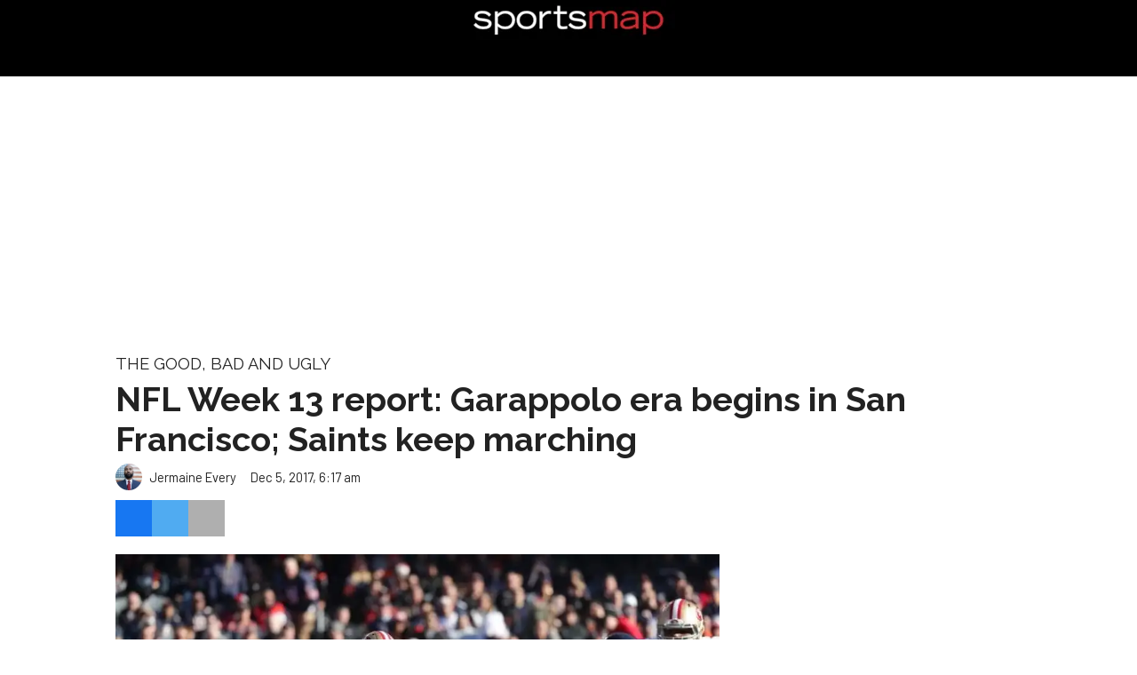

--- FILE ---
content_type: text/html; charset=utf-8
request_url: https://houston.sportsmap.com/nfl-week-13-report-garappolo-era-begins-san-francisco-saints-keep-marching
body_size: 34036
content:
<!DOCTYPE html><!-- Powered by RebelMouse. https://www.rebelmouse.com --><html lang="en"><head prefix="og: https://ogp.me/ns# article: https://ogp.me/ns/article#"><script type="application/ld+json">{"@context":"https://schema.org","@type":"NewsArticle","articleSection":"NFL","author":{"@type":"Person","description":"Jermaine Every is part of Team Hustletown and one of the better sports minds in the city. Has a wealth of knowledge. Made his way to Houston from New Orleans. Twitter: @The_Jermaine","identifier":"19243842","image":{"@type":"ImageObject","url":"https://assets.rebelmouse.io/eyJhbGciOiJIUzI1NiIsInR5cCI6IkpXVCJ9.eyJpbWFnZSI6Imh0dHBzOi8vYXNzZXRzLnJibC5tcy8xODY0OTgwOC9vcmlnaW4uanBnIiwiZXhwaXJlc19hdCI6MTc3MzY0MzgxOH0.zyc86pHA2Vv2ZVHhK1CqPyfNlWhL-cmAygia1NNo3XI/img.jpg?width=210"},"name":"Jermaine Every","url":"https://houston.sportsmap.com/u/jermaineevery"},"dateModified":"2019-02-21T22:03:43Z","datePublished":"2017-12-05T12:17:00Z","description":"The good, bad and ugly","headline":"NFL Week 13 report: Garappolo era begins in San Francisco; Saints keep marching","image":[{"@type":"ImageObject","height":600,"url":"https://assets.rebelmouse.io/eyJhbGciOiJIUzI1NiIsInR5cCI6IkpXVCJ9.eyJpbWFnZSI6Imh0dHBzOi8vYXNzZXRzLnJibC5tcy8xODc2ODYxNi9vcmlnaW4uanBnIiwiZXhwaXJlc19hdCI6MTc5NzIwNjUyMX0.fHiV2oef6L6GfRsNyTLhOVNi4owwOrH1gH3BFTecewg/img.jpg?width=980","width":1200},{"@type":"ImageObject","height":1500,"url":"https://assets.rebelmouse.io/eyJhbGciOiJIUzI1NiIsInR5cCI6IkpXVCJ9.eyJpbWFnZSI6Imh0dHBzOi8vYXNzZXRzLnJibC5tcy8xODc2ODYxNi9vcmlnaW4uanBnIiwiZXhwaXJlc19hdCI6MTc5NzIwNjUyMX0.fHiV2oef6L6GfRsNyTLhOVNi4owwOrH1gH3BFTecewg/img.jpg?width=2000&height=1500&coordinates=240%2C0%2C240%2C0","width":2000}],"keywords":[],"mainEntityOfPage":{"@id":"https://houston.sportsmap.com/nfl-week-13-report-garappolo-era-begins-san-francisco-saints-keep-marching","@type":"WebPage"},"publisher":{"@type":"Organization","logo":{"@type":"ImageObject","url":"https://houston.sportsmap.com/res/avatars/default"},"name":"SportsMap"},"thumbnailUrl":"https://assets.rebelmouse.io/eyJhbGciOiJIUzI1NiIsInR5cCI6IkpXVCJ9.eyJpbWFnZSI6Imh0dHBzOi8vYXNzZXRzLnJibC5tcy8xODc2ODYxNi9vcmlnaW4uanBnIiwiZXhwaXJlc19hdCI6MTc5NzIwNjUyMX0.fHiV2oef6L6GfRsNyTLhOVNi4owwOrH1gH3BFTecewg/img.jpg?width=210","url":"https://houston.sportsmap.com/nfl-week-13-report-garappolo-era-begins-san-francisco-saints-keep-marching"}</script><meta charset="utf-8"/><meta name="google-site-verification" content="ibpXFmZ27rRjPV90f-rOOxMe9VmLyYrDmySAMa_7zl0"/><link rel="preload" href="https://assets.rebelmouse.io/eyJhbGciOiJIUzI1NiIsInR5cCI6IkpXVCJ9.eyJpbWFnZSI6Imh0dHBzOi8vYXNzZXRzLnJibC5tcy8xODc2ODYxNi9vcmlnaW4uanBnIiwiZXhwaXJlc19hdCI6MTc5NzIwNjUyMX0.fHiV2oef6L6GfRsNyTLhOVNi4owwOrH1gH3BFTecewg/img.jpg?width=980&quality=50" as="image" fetchpriority="high"/><link rel="canonical" href="https://houston.sportsmap.com/nfl-week-13-report-garappolo-era-begins-san-francisco-saints-keep-marching"/><meta property="fb:app_id" content="365416627594969"/><meta name="twitter:site" content="@SportsMap Houston"/><meta name="twitter:site:id" content="@sportsmaphou"/><meta property="og:type" content="article"/><meta property="article:section" content="NFL"/><meta property="og:url" content="https://houston.sportsmap.com/nfl-week-13-report-garappolo-era-begins-san-francisco-saints-keep-marching"/><meta property="og:site_name" content="SportsMap"/><meta property="og:image" content="https://assets.rebelmouse.io/eyJhbGciOiJIUzI1NiIsInR5cCI6IkpXVCJ9.eyJpbWFnZSI6Imh0dHBzOi8vYXNzZXRzLnJibC5tcy8xODc2ODYxNi9vcmlnaW4uanBnIiwiZXhwaXJlc19hdCI6MTc5NzIwNjUyMX0.fHiV2oef6L6GfRsNyTLhOVNi4owwOrH1gH3BFTecewg/img.jpg?width=980"/><meta property="og:image:width" content="980"/><meta property="og:image:height" content="2000"/><meta property="og:title" content="NFL Week 13 report: Garappolo era begins in San Francisco; Saints keep marching"/><meta property="og:description" content="The good, bad and ugly"/><meta name="description" content="The good, bad and ugly"/><meta property="article:publisher" content="117395078867261"/><meta name="referrer" content="always"/><meta name="twitter:card" content="summary_large_image"/><meta name="twitter:image" content="https://assets.rebelmouse.io/eyJhbGciOiJIUzI1NiIsInR5cCI6IkpXVCJ9.eyJpbWFnZSI6Imh0dHBzOi8vYXNzZXRzLnJibC5tcy8xODc2ODYxNi9vcmlnaW4uanBnIiwiZXhwaXJlc19hdCI6MTc5NzIwNjUyMX0.fHiV2oef6L6GfRsNyTLhOVNi4owwOrH1gH3BFTecewg/img.jpg?width=980"/><link rel="preconnect" href="https://assets.rebelmouse.io/" crossorigin="anonymous"/><link rel="preconnect" href="https://user-stats.rbl.ms/" crossorigin="anonymous"/><link rel="preconnect" href="https://pages-stats.rbl.ms/" crossorigin="anonymous"/><!--link rel="preload" href="https://static.rbl.ms/static/fonts/fontawesome/fontawesome-mini.woff" as="font" type="font/woff2" crossorigin--><script class="rm-i-script">window.REBELMOUSE_BOOTSTRAP_DATA = {"isUserLoggedIn": false, "site": {"id": 19035116, "isCommunitySite": false}, "runner": {"id": 19035116}, "post": {"id": 2615162008, "sections": [0, 23557762], "shareUrl": "https%3A%2F%2Fhouston.sportsmap.com%2Fnfl-week-13-report-garappolo-era-begins-san-francisco-saints-keep-marching", "status": 0, "tags": []}, "path": "/nfl-week-13-report-garappolo-era-begins-san-francisco-saints-keep-marching", "pathParams": {"slug": "nfl-week-13-report-garappolo-era-begins-san-francisco-saints-keep-marching"}, "resourceId": "pp_2615162008", "fbId": "365416627594969", "fbAppVersion": "v2.5", "clientGaId": "UA-9940336-11", "messageBusUri": "wss://messages.rebelmouse.io", "section": {"id": null}, "tag": {"slug": null, "isSection": false}, "fullBootstrapUrl": "/res/bootstrap/data.js?site_id=19035116\u0026resource_id=pp_2615162008\u0026path_params=%7B%22slug%22%3A%22nfl-week-13-report-garappolo-era-begins-san-francisco-saints-keep-marching%22%7D\u0026override_device=desktop\u0026post_id=2615162008", "whitelabel_menu": {}, "useRiver": false, "engine": {"recaptchaSiteKey": null, "lazyLoadShortcodeImages": true, "backButtonGoToPage": true, "changeParticleUrlScroll": false, "countKeepReadingAsPageview": true, "defaultVideoPlayer": "", "theoPlayerLibraryLocation": "", "trackPageViewOnParticleUrlScroll": false, "webVitalsSampleRate": 100, "overrideDevicePixelRatio": null, "image_quality_level": 50, "sendEventsToCurrentDomain": false, "enableLoggedOutUserTracking": false, "useSmartLinks2": true}};
    </script><script class="rm-i-script">window.REBELMOUSE_BASE_ASSETS_URL = "https://houston.sportsmap.com/static/dist/social-ux/";
        window.REBELMOUSE_BASE_SSL_DOMAIN = "https://houston.sportsmap.com";
        window.REBELMOUSE_TASKS_QUEUE = [];
        window.REBELMOUSE_LOW_TASKS_QUEUE = [];
        window.REBELMOUSE_LOWEST_TASKS_QUEUE = [];
        window.REBELMOUSE_ACTIVE_TASKS_QUEUE = [];
        window.REBELMOUSE_STDLIB = {};
        window.RM_OVERRIDES = {};
        window.RM_AD_LOADER = [];
    </script><script src="https://houston.sportsmap.com/static/dist/social-ux/main.6bc7945fceb0d1ce31d3.bundle.mjs" class="rm-i-script" type="module" async="async" data-js-app="true" data-src-host="https://houston.sportsmap.com" data-src-file="main.mjs"></script><script src="https://houston.sportsmap.com/static/dist/social-ux/main.da8512cbfe75950eb816.bundle.js" class="rm-i-script" nomodule="nomodule" defer="defer" data-js-app="true" data-src-host="https://houston.sportsmap.com" data-src-file="main.js"></script><script src="https://houston.sportsmap.com/static/dist/social-ux/runtime.5f2854bedb02943ff2a5.bundle.mjs" class="rm-i-script" type="module" async="async" data-js-app="true" data-src-host="https://houston.sportsmap.com" data-src-file="runtime.mjs"></script><script src="https://houston.sportsmap.com/static/dist/social-ux/runtime.5fe7c9a46d72403f8fd3.bundle.js" class="rm-i-script" nomodule="nomodule" defer="defer" data-js-app="true" data-src-host="https://houston.sportsmap.com" data-src-file="runtime.js"></script><!-- we collected enough need to fix it first before turn in back on--><!--script src="//cdn.ravenjs.com/3.16.0/raven.min.js" crossorigin="anonymous"></script--><!--script type="text/javascript">
        Raven.config('https://6b64f5cc8af542cbb920e0238864390a@sentry.io/147999').install();
    </script--><link rel="manifest" href="/manifest.json"/><meta name="theme-color" content="#647187"/><script class="rm-i-script">
        if ('serviceWorker' in navigator) {
          window.addEventListener('load', function() {
            navigator.serviceWorker.register('/sw.js').then(function(registration) {
              console.log('ServiceWorker registration successful with scope: ', registration.scope);
            }, function(err) {
              console.log('ServiceWorker registration failed: ', err);
            });
          });
        } else {
          console.log('ServiceWorker not enabled');
        }
    </script><script class="rm-i-script">
        // fallback error prone google tag setup
        var googletag = googletag || {};
        googletag.cmd = googletag.cmd || [];
    </script><meta http-equiv="X-UA-Compatible" content="IE=edge"/><link rel="alternate" type="application/rss+xml" title="SportsMap" href="/feeds/nfl.rss"/><meta name="viewport" content="width=device-width,initial-scale=1,minimum-scale=1.0"/><!-- TODO: move the default value from here --><title>NFL Week 13 report: Garappolo era begins in San Francisco; Saints keep marching - SportsMap</title><style class="rm-i-styles">
        article,aside,details,figcaption,figure,footer,header,hgroup,nav,section{display:block;}audio,canvas,video{display:inline-block;}audio:not([controls]){display:none;}[hidden]{display:none;}html{font-size:100%;-webkit-text-size-adjust:100%;-ms-text-size-adjust:100%;}body{margin:0;font-size:1em;line-height:1.4;}body,button,input,select,textarea{font-family:Tahoma,sans-serif;color:#5A5858;}::-moz-selection{background:#145A7C;color:#fff;text-shadow:none;}::selection{background:#145A7C;color:#fff;text-shadow:none;}:focus{outline:5px auto #2684b1;}a:hover,a:active{outline:0;}abbr[title]{border-bottom:1px dotted;}b,strong{font-weight:bold;}blockquote{margin:1em 40px;}dfn{font-style:italic;}hr{display:block;height:1px;border:0;border-top:1px solid #ccc;margin:1em 0;padding:0;}ins{background:#ff9;color:#000;text-decoration:none;}mark{background:#ff0;color:#000;font-style:italic;font-weight:bold;}pre,code,kbd,samp{font-family:monospace,serif;_font-family:'courier new',monospace;font-size:1em;}pre{white-space:pre;white-space:pre-wrap;word-wrap:break-word;}q{quotes:none;}q:before,q:after{content:"";content:none;}small{font-size:85%;}sub,sup{font-size:75%;line-height:0;position:relative;vertical-align:baseline;}sup{top:-0.5em;}sub{bottom:-0.25em;}ul,ol{margin:1em 0;padding:0 0 0 40px;}dd{margin:0 0 0 40px;}nav ul,nav ol{list-style:none;list-style-image:none;margin:0;padding:0;}img{border:0;-ms-interpolation-mode:bicubic;vertical-align:middle;}svg:not(:root){overflow:hidden;}figure{margin:0;}form{margin:0;}fieldset{border:0;margin:0;padding:0;}label{cursor:pointer;}legend{border:0;padding:0;}button,input{line-height:normal;}button,input[type="button"],input[type="reset"],input[type="submit"]{cursor:pointer;-webkit-appearance:button;}input[type="checkbox"],input[type="radio"]{box-sizing:border-box;padding:0;}input[type="search"]{-webkit-appearance:textfield;box-sizing:content-box;}input[type="search"]::-webkit-search-decoration{-webkit-appearance:none;}button::-moz-focus-inner,input::-moz-focus-inner{border:0;padding:0;}textarea{overflow:auto;vertical-align:top;resize:vertical;}input:invalid,textarea:invalid{background-color:#fccfcc;}table{border-collapse:collapse;border-spacing:0;}td{vertical-align:top;}.ir{display:block;border:0;text-indent:-999em;overflow:hidden;background-color:transparent;background-repeat:no-repeat;text-align:left;direction:ltr;}.ir br{display:none;}.hidden{display:none !important;visibility:hidden;}.visuallyhidden{border:0;clip:rect(0 0 0 0);height:1px;margin:-1px;overflow:hidden;padding:0;position:absolute;width:1px;}.visuallyhidden.focusable:active,.visuallyhidden.focusable:focus{clip:auto;height:auto;margin:0;overflow:visible;position:static;width:auto;}.invisible{visibility:hidden;}.clearfix:before,.clearfix:after{content:"";display:table;}.clearfix:after{clear:both;}.clearfix{zoom:1;}.zindex20{z-index:20;}.zindex30{z-index:30;}.zindex40{z-index:40;}.zindex50{z-index:50;}html{font-size:18pxpx;font-family:Raleway;line-height:1.4;color:rgba(34, 34, 34, 1);font-weight:normal;}body,button,input,select,textarea{font-family:Raleway;color:rgba(34, 34, 34, 1);}.col,body{font-size:1.6rem;line-height:1.4;}a{color:#d02c2f;text-decoration:none;}a:hover{color:#ea4649;text-decoration:none;}.with-primary-color{color:#d02c2f;}.with-primary-color:hover{color:#ea4649;}.js-tab,.js-keep-reading,.js-toggle{cursor:pointer;}.noselect{-webkit-touch-callout:none;-webkit-user-select:none;-khtml-user-select:none;-moz-user-select:none;-ms-user-select:none;user-select:none;}.tabs__tab{display:inline-block;padding:10px;}.tabs__tab-content{display:none;}.tabs__tab-content.active{display:block;}button:focus,input[type="text"],input[type="email"]{outline:0;}audio,canvas,iframe,img,svg,video{vertical-align:middle;max-width:100%;}textarea{resize:vertical;}.main{background-color:rgba(255, 255, 255, 1);position:relative;overflow:hidden;}.valign-wrapper{display:-webkit-flex;display:-ms-flexbox;display:flex;-webkit-align-items:center;-ms-flex-align:center;align-items:center;}.valign-wrapper .valign{display:block;}#notification{position:fixed;}.article-module__controls-placeholder{position:absolute;}.display-block{display:block;}.cover-all{position:absolute;width:100%;height:100%;}.full-width{width:100%;}.fa{font-family:FontAwesome,"fontawesome-mini" !important;}.fa.fa-instagram{font-size:1.15em;}.fa-googleplus:before{content:"\f0d5";}.post-partial,.overflow-visible{overflow:visible !important;}.attribute-data{margin:0 10px 10px 0;padding:5px 10px;background-color:#d02c2f;color:white;border-radius:3px;margin-bottom:10px;display:inline-block;}.attribute-data[value=""]{display:none;}.badge{display:inline-block;overflow:hidden;}.badge-image{border-radius:100%;}.js-expandable.expanded .js-expand,.js-expandable:not(.expanded) .js-contract{display:none;}.js-scroll-trigger{display:block;width:100%;}.sticky-target:not(.legacy){position:fixed;opacity:0;top:0;will-change:transform;transform:translate3d(0px,0px,0px);}.sticky-target.legacy{position:relative;}.sticky-target.legacy.sticky-active{position:fixed;}.color-inherit:hover,.color-inherit{color:inherit;}.js-appear-on-expand{transition:all 350ms;height:0;overflow:hidden;opacity:0;}.content-container{display:none;}.expanded .content-container{display:block;}.expanded .js-appear-on-expand{opacity:1;height:auto;}.logged-out-user .js-appear-on-expand{height:0;opacity:0;}.h1,.h2{margin:0;padding:0;font-size:1em;font-weight:normal;}.lazyload-placeholder{display:none;position:absolute;text-align:center;background:rgba(0,0,0,0.1);top:0;bottom:0;left:0;right:0;}div[runner-lazy-loading] .lazyload-placeholder,iframe[runner-lazy-loading] + .lazyload-placeholder{display:block;}.abs-pos-center{position:absolute;top:0;bottom:0;left:0;right:0;margin:auto;}.relative{position:relative;}.runner-spinner{position:absolute;top:0;bottom:0;left:0;right:0;margin:auto;width:50px;}.runner-spinner:before{content:"";display:block;padding-top:100%;}.rm-non-critical-loaded .runner-spinner-circular{animation:rotate 2s linear infinite;height:100%;transform-origin:center center;width:100%;position:absolute;top:0;bottom:0;left:0;right:0;margin:auto;}.position-relative{position:relative;}.collection-button{display:inline-block;}.rm-non-critical-loaded .runner-spinner-path{stroke-dasharray:1,200;stroke-dashoffset:0;animation:dash 1.5s ease-in-out infinite,color 6s ease-in-out infinite;stroke-linecap:round;}.pagination-container .pagination-wrapper{display:flex;align-items:center;}.pagination-container .pagination-wrapper a{color:rgba(59,141,242,1);margin:0 5px;}@keyframes rotate{100%{transform:rotate(360deg);}}@keyframes dash{0%{stroke-dasharray:1,200;stroke-dashoffset:0;}50%{stroke-dasharray:89,200;stroke-dashoffset:-35px;}100%{stroke-dasharray:89,200;stroke-dashoffset:-124px;}}@keyframes color{100%,0%{stroke:rgba(255,255,255,1);}40%{stroke:rgba(255,255,255,0.6);}66%{stroke:rgba(255,255,255,0.9);}80%,90%{stroke:rgba(255,255,255,0.7);}}.js-section-loader-feature-container > .slick-list > .slick-track > .slick-slide:not(.slick-active){height:0;visibility:hidden;}.rebellt-item-media-container .instagram-media{margin-left:auto !important;margin-right:auto !important;}.js-hidden-panel{position:fixed;top:0;left:0;right:0;transition:all 300ms;z-index:10;}.js-hidden-panel.active{transform:translate3d(0,-100%,0);}.content{margin-left:auto;margin-right:auto;max-width:1100px;width:90%;}.ad-tag{text-align:center;}.ad-tag__inner{display:inline-block;}.content .ad-tag{margin-left:-5%;margin-right:-5%;}@media (min-width:768px){.content .ad-tag{margin-left:auto;margin-right:auto;}}.user-prefs{display:none;}.no-mb:not(:last-child){margin-bottom:0;}.no-mt:not(:first-child){margin-top:0;}.sm-mt-0:not(:empty):before,.sm-mt-1:not(:empty):before,.sm-mt-2:not(:empty):before,.sm-mb-0:not(:empty):after,.sm-mb-1:not(:empty):after,.sm-mb-2:not(:empty):after,.md-mt-0:not(:empty):before,.md-mt-1:not(:empty):before,.md-mt-2:not(:empty):before,.md-mb-0:not(:empty):after,.md-mb-1:not(:empty):after,.md-mb-2:not(:empty):after,.lg-mt-0:not(:empty):before,.lg-mt-1:not(:empty):before,.lg-mt-2:not(:empty):before,.lg-mb-0:not(:empty):after,.lg-mb-1:not(:empty):after,.lg-mb-2:not(:empty):after{content:'';display:block;overflow:hidden;}.sm-mt-0:not(:empty):before{margin-bottom:0;}.sm-mt-0 > *{margin-top:0;}.sm-mt-1:not(:empty):before{margin-bottom:-10px;}.sm-mt-1 > *{margin-top:10px;}.sm-mt-2:not(:empty):before{margin-bottom:-20px;}.sm-mt-2 > *{margin-top:20px;}.sm-mb-0:not(:empty):after{margin-top:0;}.sm-mb-0 > *{margin-bottom:0;}.sm-mb-1:not(:empty):after{margin-top:-10px;}.sm-mb-1 > *{margin-bottom:10px;}.sm-mb-2:not(:empty):after{margin-top:-20px;}.sm-mb-2 > *{margin-bottom:20px;}@media (min-width:768px){.md-mt-0:not(:empty):before{margin-bottom:0;}.md-mt-0 > *{margin-top:0;}.md-mt-1:not(:empty):before{margin-bottom:-10px;}.md-mt-1 > *{margin-top:10px;}.md-mt-2:not(:empty):before{margin-bottom:-20px;}.md-mt-2 > *{margin-top:20px;}.md-mb-0:not(:empty):after{margin-top:0;}.md-mb-0 > *{margin-bottom:0;}.md-mb-1:not(:empty):after{margin-top:-10px;}.md-mb-1 > *{margin-bottom:10px;}.md-mb-2:not(:empty):after{margin-top:-20px;}.md-mb-2 > *{margin-bottom:20px;}}@media (min-width:1024px){.lg-mt-0:not(:empty):before{margin-bottom:0;}.lg-mt-0 > *{margin-top:0;}.lg-mt-1:not(:empty):before{margin-bottom:-10px;}.lg-mt-1 > *{margin-top:10px;}.lg-mt-2:not(:empty):before{margin-bottom:-20px;}.lg-mt-2 > *{margin-top:20px;}.lg-mb-0:not(:empty):after{margin-top:0;}.lg-mb-0 > *{margin-bottom:0;}.lg-mb-1:not(:empty):after{margin-top:-10px;}.lg-mb-1 > *{margin-bottom:10px;}.lg-mb-2:not(:empty):after{margin-top:-20px;}.lg-mb-2 > *{margin-bottom:20px;}}.sm-cp-0{padding:0;}.sm-cp-1{padding:10px;}.sm-cp-2{padding:20px;}@media (min-width:768px){.md-cp-0{padding:0;}.md-cp-1{padding:10px;}.md-cp-2{padding:20px;}}@media (min-width:1024px){.lg-cp-0{padding:0;}.lg-cp-1{padding:10px;}.lg-cp-2{padding:20px;}}.mb-2 > *{margin-bottom:20px;}.mb-2 > :last-child{margin-bottom:0;}.v-sep > *{margin-bottom:20px;}@media (min-width:768px){.v-sep > *{margin-bottom:40px;}}.v-sep > *:last-child{margin-bottom:0;}@media only screen and (max-width:767px){.hide-mobile{display:none !important;}}@media only screen and (max-width:1023px){.hide-tablet-and-mobile{display:none !important;}}@media only screen and (min-width:768px){.hide-tablet-and-desktop{display:none !important;}}@media only screen and (min-width:768px) and (max-width:1023px){.hide-tablet{display:none !important;}}@media only screen and (min-width:1024px){.hide-desktop{display:none !important;}}.row.px10{margin-left:-10px;margin-right:-10px;}.row.px10 > .col{padding-left:10px;padding-right:10px;}.row.px20{margin-left:-20px;margin-right:-20px;}.row.px20 > .col{padding-left:20px;padding-right:20px;}.row{margin-left:auto;margin-right:auto;overflow:hidden;}.row:after{content:'';display:table;clear:both;}.row:not(:empty){margin-bottom:-20px;}.col{margin-bottom:20px;}@media (min-width:768px){.col{margin-bottom:40px;}.row:not(:empty){margin-bottom:-40px;}}.row .col{float:left;box-sizing:border-box;}.row .col.pull-right{float:right;}.row .col.s1{width:8.3333333333%;}.row .col.s2{width:16.6666666667%;}.row .col.s3{width:25%;}.row .col.s4{width:33.3333333333%;}.row .col.s5{width:41.6666666667%;}.row .col.s6{width:50%;}.row .col.s7{width:58.3333333333%;}.row .col.s8{width:66.6666666667%;}.row .col.s9{width:75%;}.row .col.s10{width:83.3333333333%;}.row .col.s11{width:91.6666666667%;}.row .col.s12{width:100%;}@media only screen and (min-width:768px){.row .col.m1{width:8.3333333333%;}.row .col.m2{width:16.6666666667%;}.row .col.m3{width:25%;}.row .col.m4{width:33.3333333333%;}.row .col.m5{width:41.6666666667%;}.row .col.m6{width:50%;}.row .col.m7{width:58.3333333333%;}.row .col.m8{width:66.6666666667%;}.row .col.m9{width:75%;}.row .col.m10{width:83.3333333333%;}.row .col.m11{width:91.6666666667%;}.row .col.m12{width:100%;}}@media only screen and (min-width:1024px){.row .col.l1{width:8.3333333333%;}.row .col.l2{width:16.6666666667%;}.row .col.l3{width:25%;}.row .col.l4{width:33.3333333333%;}.row .col.l5{width:41.6666666667%;}.row .col.l6{width:50%;}.row .col.l7{width:58.3333333333%;}.row .col.l8{width:66.6666666667%;}.row .col.l9{width:75%;}.row .col.l10{width:83.3333333333%;}.row .col.l11{width:91.6666666667%;}.row .col.l12{width:100%;}}.widget{position:relative;box-sizing:border-box;}.widget:hover .widget__headline a{color:#ea4649;}.widget__headline{font-family:Barlow;color:rgba(34, 34, 34, 1);cursor:pointer;}.widget__headline-text{font-family:inherit;color:inherit;word-break:break-word;}.widget__section-text{display:block;}.image,.widget__image{background-position:center;background-repeat:no-repeat;background-size:cover;display:block;z-index:0;}.widget__play{position:absolute;width:100%;height:100%;text-align:center;}.rm-widget-image-holder{position:relative;}.rm-video-holder{position:absolute;width:100%;height:100%;top:0;left:0;}.rm-zindex-hidden{display:none;z-index:-1;}.rm-widget-image-holder .widget__play{top:0;left:0;}.image.no-image{background-color:#e4e4e4;}.widget__video{position:relative;}.widget__video .rm-scrop-spacer{padding-bottom:56.25%;}.widget__video.rm-video-tiktok{max-width:605px;}.widget__video video,.widget__video iframe{position:absolute;top:0;left:0;height:100%;}.widget__product-vendor{font-size:1.5em;line-height:1.5;margin:25px 0;}.widget__product-buy-link{margin:15px 0;}.widget__product-buy-link-btn{background-color:#000;color:#fff;display:inline-block;font-size:1.6rem;line-height:1em;padding:1.25rem;font-weight:700;}.widget__product-buy-btn:hover{color:#fff;}.widget__product-price{font-size:1.5em;line-height:1.5;margin:25px 0;}.widget__product-compare-at-price{text-decoration:line-through;}.rebellt-item.is--mobile,.rebellt-item.is--tablet{margin-bottom:0.85em;}.rebellt-item.show_columns_on_mobile.col2,.rebellt-item.show_columns_on_mobile.col3{display:inline-block;vertical-align:top;}.rebellt-item.show_columns_on_mobile.col2{width:48%;}.rebellt-item.show_columns_on_mobile.col3{width:32%;}@media only screen and (min-width:768px){.rebellt-item.col2:not(.show_columns_on_mobile),.rebellt-item.col3:not(.show_columns_on_mobile){display:inline-block;vertical-align:top;}.rebellt-item.col2:not(.show_columns_on_mobile){width:48%;}.rebellt-item.col3:not(.show_columns_on_mobile){width:32%;}}.rebellt-item.parallax{background-size:cover;background-attachment:fixed;position:relative;left:calc(-50vw + 50%);width:100vw;min-height:100vh;padding:0 20%;box-sizing:border-box;max-width:inherit;text-align:center;z-index:3;}.rebellt-item.parallax.is--mobile{background-position:center;margin-bottom:0;padding:0 15%;}.rebellt-item.parallax.has-description:before,.rebellt-item.parallax.has-description:after{content:"";display:block;padding-bottom:100%;}.rebellt-item.parallax.has-description.is--mobile:before,.rebellt-item.parallax.has-description.is--mobile:after{padding-bottom:90vh;}.rebellt-item.parallax h3,.rebellt-item.parallax p{color:white;text-shadow:1px 0 #000;}.rebellt-item.parallax.is--mobile p{font-size:18px;font-weight:400;}.rebellt-ecommerce h3{font-size:1.8em;margin-bottom:15px;}.rebellt-ecommerce--vendor{font-size:1.5em;line-height:1.5;margin:25px 0;}.rebellt-ecommerce--price{font-size:1.5em;line-height:1.5;margin:25px 0;}.rebellt-ecommerce--compare-at-price{text-decoration:line-through;}.rebellt-ecommerce--buy{margin:15px 0;}.rebellt-ecommerce--btn{background-color:#000;color:#fff;display:inline-block;font-size:1.6rem;line-height:1em;padding:1.25rem;font-weight:700;}.rebellt-ecommerce--btn:hover{color:#fff;}.rebelbar.skin-simple{height:50px;line-height:50px;color:rgba(34, 34, 34, 1);font-size:1.2rem;border-left:none;border-right:none;background-color:#fff;}.rebelbar.skin-simple .rebelbar__inner{position:relative;height:100%;margin:0 auto;padding:0 20px;max-width:1300px;}.rebelbar.skin-simple .logo{float:left;}.rebelbar.skin-simple .logo__image{max-height:50px;max-width:190px;}.rebelbar--fake.skin-simple{position:relative;border-color:#fff;}.rebelbar--fixed.skin-simple{position:absolute;width:100%;z-index:3;}.with-fixed-header .rebelbar--fixed.skin-simple{position:fixed;top:0;}.rebelbar.skin-simple .rebelbar__menu-toggle{position:relative;cursor:pointer;float:left;text-align:center;font-size:0;width:50px;margin-left:-15px;height:100%;color:rgba(34, 34, 34, 1);}.rebelbar.skin-simple i{vertical-align:middle;display:inline-block;font-size:20px;}.rebelbar.skin-simple .rebelbar__menu-toggle:hover{color:#ea4649;}.rebelbar.skin-simple .rebelbar__section-links{display:none;padding:0 100px 0 40px;overflow:hidden;height:100%;}.rebelbar.skin-simple .rebelbar__section-list{margin:0 -15px;height:100%;}.rebelbar.skin-simple .rebelbar__section-links li{display:inline-block;padding:0 15px;text-align:left;}.rebelbar.skin-simple .rebelbar__section-link{color:rgba(34, 34, 34, 1);display:block;font-size:1.8rem;font-weight:400;text-decoration:none;}.rebelbar.skin-simple .rebelbar__section-link:hover{color:#ea4649;}.rebelbar.skin-simple .rebelbar__sharebar.sharebar{display:none;}.rebelbar.skin-simple .rebelbar__section-list.js--active .rebelbar__more-sections-button{visibility:visible;}.rebelbar.skin-simple .rebelbar__more-sections-button{cursor:pointer;visibility:hidden;}.rebelbar.skin-simple #rebelbar__more-sections{visibility:hidden;position:fixed;line-height:70px;left:0;width:100%;background-color:#1f1f1f;}.rebelbar.skin-simple #rebelbar__more-sections a{color:white;}.rebelbar.skin-simple #rebelbar__more-sections.opened{visibility:visible;}@media only screen and (min-width:768px){.rebelbar.skin-simple .rebelbar__menu-toggle{margin-right:15px;}.rebelbar.skin-simple{height:100px;line-height:100px;font-weight:700;}.rebelbar.skin-simple .logo__image{max-width:350px;max-height:100px;}.rebelbar.skin-simple .rebelbar__inner{padding:0 40px;}.rebelbar.skin-simple .rebelbar__sharebar.sharebar{float:left;margin-top:20px;margin-bottom:20px;padding-left:40px;}}@media (min-width:960px){.rebelbar.skin-simple .rebelbar__section-links{display:block;}.with-floating-shares .rebelbar.skin-simple .search-form{display:none;}.with-floating-shares .rebelbar.skin-simple .rebelbar__sharebar.sharebar{display:block;}.with-floating-shares .rebelbar.skin-simple .rebelbar__section-links{display:none;}}.menu-global{display:none;width:100%;position:fixed;z-index:3;color:white;background-color:#1a1a1a;height:100%;font-size:1.8rem;overflow-y:auto;overflow-x:hidden;line-height:1.6em;}@media (min-width:768px){.menu-global{display:block;max-width:320px;top:0;-webkit-transform:translate(-320px,0);transform:translate(-320px,0);transform:translate3d(-320px,0,0);}.menu-global,.all-content-wrapper{transition:transform .2s cubic-bezier(.2,.3,.25,.9);}}.menu-overlay{position:fixed;top:-100%;left:0;height:0;width:100%;cursor:pointer;visibility:hidden;opacity:0;transition:opacity 200ms;}.menu-opened .menu-overlay{visibility:visible;height:100%;z-index:1;opacity:1;top:0;}@media only screen and (min-width:768px){.menu-opened .menu-overlay{z-index:10;background:rgba(255,255,255,.6);}}@media (min-width:960px){.logged-out-user .rebelbar.skin-simple .menu-overlay{display:none;}}@media (min-width:600px){.rm-resized-container-5{width:5%;}.rm-resized-container-10{width:10%;}.rm-resized-container-15{width:15%;}.rm-resized-container-20{width:20%;}.rm-resized-container-25{width:25%;}.rm-resized-container-30{width:30%;}.rm-resized-container-35{width:35%;}.rm-resized-container-40{width:40%;}.rm-resized-container-45{width:45%;}.rm-resized-container-50{width:50%;}.rm-resized-container-55{width:55%;}.rm-resized-container-60{width:60%;}.rm-resized-container-65{width:65%;}.rm-resized-container-70{width:70%;}.rm-resized-container-75{width:75%;}.rm-resized-container-80{width:80%;}.rm-resized-container-85{width:85%;}.rm-resized-container-90{width:90%;}.rm-resized-container-95{width:95%;}.rm-resized-container-100{width:100%;}}.rm-embed-container{position:relative;}.rm-embed-container.rm-embed-instagram{max-width:540px;}.rm-embed-container.rm-embed-tiktok{max-width:572px;min-height:721px;}.rm-embed-container.rm-embed-tiktok blockquote,.rm-embed-twitter blockquote{all:revert;}.rm-embed-container.rm-embed-tiktok blockquote{margin-left:0;margin-right:0;position:relative;}.rm-embed-container.rm-embed-tiktok blockquote,.rm-embed-container.rm-embed-tiktok blockquote > iframe,.rm-embed-container.rm-embed-tiktok blockquote > section{width:100%;min-height:721px;display:block;}.rm-embed-container.rm-embed-tiktok blockquote > section{position:absolute;top:0;left:0;right:0;bottom:0;display:flex;align-items:center;justify-content:center;flex-direction:column;text-align:center;}.rm-embed-container.rm-embed-tiktok blockquote > section:before{content:"";display:block;width:100%;height:300px;border-radius:8px;}.rm-embed-container > .rm-embed,.rm-embed-container > .rm-embed-holder{position:absolute;top:0;left:0;}.rm-embed-holder{display:block;height:100%;width:100%;display:flex;align-items:center;}.rm-embed-container > .rm-embed-spacer{display:block;}.rm-embed-twitter{max-width:550px;margin-top:10px;margin-bottom:10px;}.rm-embed-twitter blockquote{position:relative;height:100%;width:100%;flex-direction:column;display:flex;align-items:center;justify-content:center;flex-direction:column;text-align:center;}.rm-embed-twitter:not(.rm-off) .twitter-tweet{margin:0 !important;}.logo__image,.image-element__img,.rm-lazyloadable-image{max-width:100%;height:auto;}.logo__image,.image-element__img{width:auto;}@media (max-width:768px){.rm-embed-spacer.rm-embed-spacer-desktop{display:none;}}@media (min-width:768px){.rm-embed-spacer.rm-embed-spacer-mobile{display:none;}}.sharebar{margin:0 -4px;padding:0;font-size:0;line-height:0;}.sharebar a{color:#fff;}.sharebar a:hover{text-decoration:none;color:#fff;}.sharebar .share,.sharebar .share-plus{display:inline-block;margin:0 4px;font-size:14px;font-weight:400;padding:0 10px;width:20px;min-width:20px;height:40px;line-height:38px;text-align:center;vertical-align:middle;border-radius:2px;}.sharebar .share-plus i,.sharebar .share i{display:inline-block;vertical-align:middle;}.sharebar .hide-button{display:none;}.sharebar.enable-panel .hide-button{display:inline-block;}.sharebar.enable-panel .share-plus{display:none;}.sharebar.with-first-button-caption:not(.enable-panel) .share:first-child{width:68px;}.sharebar.with-first-button-caption:not(.enable-panel) .share:first-child:after{content:'Share';padding-left:5px;vertical-align:middle;}.sharebar--fixed{display:none;position:fixed;bottom:0;z-index:1;text-align:center;width:100%;left:0;margin:20px auto;}.with-floating-shares .sharebar--fixed{display:block;}.sharebar.fly_shared:not(.enable-panel) .share:nth-child(5){display:none;}.share-media-panel .share-media-panel-pinit{position:absolute;right:0;bottom:0;background-color:transparent;}.share-media-panel-pinit_share{background-image:url('/static/img/whitelabel/runner/spritesheets/pin-it-sprite.png');background-color:#BD081C;background-position:-1px -17px;border-radius:4px;float:right;height:34px;margin:7px;width:60px;background-size:194px auto;}.share-media-panel-pinit_share:hover{opacity:.9;}@media (min-width:768px){.sharebar .share-plus .fa,.sharebar .share .fa{font-size:22px;}.sharebar .share,.sharebar .share-plus{padding:0 15px;width:30px;min-width:30px;height:60px;line-height:60px;margin:0 4px;font-size:16px;}.sharebar.with-first-button-caption:not(.enable-panel) .share:first-child{width:180px;}.sharebar.with-first-button-caption:not(.enable-panel) .share:first-child:after{content:'Share this story';padding-left:10px;vertical-align:middle;text-transform:uppercase;}.share-media-panel-pinit_share{background-position:-60px -23px;height:45px;margin:10px;width:80px;}}.action-btn{display:block;font-size:1.6rem;color:#d02c2f;cursor:pointer;border:2px solid #d02c2f;border-color:#d02c2f;border-radius:2px;line-height:1em;padding:1.6rem;font-weight:700;text-align:center;}.action-btn:hover{color:#ea4649;border:2px solid #ea4649;border-color:#ea4649;}.section-headline__text{font-size:3rem;font-weight:700;line-height:1;}.section-headline__text{color:rgba(34, 34, 34, 1);}@media (min-width:768px){.section-headline__text{font-size:3.6rem;}.content__main .section-headline__text{margin-top:-.3rem;margin-bottom:2rem;}}.module-headline__text{font-size:3rem;font-weight:700;color:#808080;}@media (min-width:768px){.module-headline__text{font-size:3.6rem;}}.search-form{position:absolute;top:0;right:20px;z-index:1;}.search-form__text-input{display:none;height:42px;font-size:1.3rem;background-color:#f4f4f4;border:none;color:#8f8f8f;text-indent:10px;padding:0;width:220px;position:absolute;right:-10px;top:0;bottom:0;margin:auto;}.search-form .search-form__submit{display:none;position:relative;border:none;bottom:2px;background-color:transparent;}.search-form__text-input:focus,.search-form__submit:focus{border:0 none;-webkit-box-shadow:none;-moz-box-shadow:none;box-shadow:none;outline:0 none;}.show-search .search-form__close{position:absolute;display:block;top:0;bottom:0;margin:auto;height:1rem;right:-28px;}.search-form__open{vertical-align:middle;bottom:2px;display:inline-block;position:relative;color:rgba(34, 34, 34, 1);font-size:1.9rem;}.show-search .search-form__text-input{display:block;}.show-search .search-form__submit{display:inline-block;vertical-align:middle;padding:0;color:rgba(34, 34, 34, 1);font-size:1.9rem;}.search-form__close,.show-search .search-form__open{display:none;}.quick-search{display:block;border-bottom:1px solid #d2d2d2;padding:24px 0 28px;margin-bottom:20px;position:relative;}.quick-search__submit{background-color:transparent;border:0;padding:0;margin:0;position:absolute;zoom:.75;color:#000;}.quick-search__input{background-color:transparent;border:0;padding:0;font-size:1.5rem;font-weight:700;line-height:3em;padding-left:40px;width:100%;box-sizing:border-box;}@media (min-width:768px){.search-form{right:40px;}.quick-search{margin-bottom:40px;padding:0 0 20px;}.quick-search__submit{zoom:1;}.quick-search__input{line-height:2.2em;padding-left:60px;}}.search-widget{position:relative;}.search-widget__input,.search-widget__submit{border:none;padding:0;margin:0;color:rgba(34, 34, 34, 1);background:transparent;font-size:inherit;line-height:inherit;}.social-links__link{display:inline-block;padding:12px;line-height:0;width:25px;height:25px;border-radius:50%;margin:0 6px;font-size:1.5em;text-align:center;position:relative;vertical-align:middle;color:white;}.social-links__link:hover{color:white;}.social-links__link > span{position:absolute;top:0;left:0;right:0;bottom:0;margin:auto;height:1em;}.article__body{font-family:Barlow;}.body-description .horizontal-rule{border-top:2px solid #eee;}.article-content blockquote{border-left:5px solid #d02c2f;border-left-color:#d02c2f;color:#656565;padding:0 0 0 25px;margin:1em 0 1em 25px;}.article__splash-custom{position:relative;}.body hr{display:none;}.article-content .media-caption{color:#9a9a9a;font-size:1.4rem;line-height:2;}.giphy-image{margin-bottom:0;}.article-body a{word-wrap:break-word;}.article-content .giphy-image__credits-wrapper{margin:0;}.article-content .giphy-image__credits{color:#000;font-size:1rem;}.article-content .image-media,.article-content .giphy-image .media-photo-credit{display:block;}.tags{color:#d02c2f;margin:0 -5px;}.tags__item{margin:5px;display:inline-block;}.tags .tags__item{line-height:1;}.slideshow .carousel-control{overflow:hidden;}.shortcode-media .media-caption,.shortcode-media .media-photo-credit{display:block;}@media (min-width:768px){.tags{margin:0 -10px;}.tags__item{margin:10px;}.article-content__comments-wrapper{border-bottom:1px solid #d2d2d2;margin-bottom:20px;padding-bottom:40px;}}.subscription-widget{background:#d02c2f;padding:30px;}.subscription-widget .module-headline__text{text-align:center;font-size:2rem;font-weight:400;color:#fff;}.subscription-widget .social-links{margin-left:-10px;margin-right:-10px;text-align:center;font-size:0;}.subscription-widget .social-links__link{display:inline-block;vertical-align:middle;width:39px;height:39px;color:#fff;box-sizing:border-box;border-radius:50%;font-size:20px;margin:0 5px;line-height:35px;background:transparent;border:2px solid #fff;border-color:#fff;}.subscription-widget .social-links__link:hover{color:#ea4649;border-color:#ea4649;background:transparent;}.subscription-widget .social-links__link .fa-instagram{margin:5px 0 0 1px;}.subscription-widget__site-links{margin:30px -5px;text-align:center;font-size:.8em;}.subscription-widget__site-link{padding:0 5px;color:inherit;}.newsletter-element__form{text-align:center;position:relative;max-width:500px;margin-left:auto;margin-right:auto;}.newsletter-element__submit,.newsletter-element__input{border:0;padding:10px;font-size:1.6rem;font-weight:500;height:40px;line-height:20px;margin:0;}.newsletter-element__submit{background:#808080;color:#fff;position:absolute;top:0;right:0;}.newsletter-element__submit:hover{opacity:.9;}.newsletter-element__input{background:#f4f4f4;width:100%;color:#8f8f8f;padding-right:96px;box-sizing:border-box;}.gdpr-cookie-wrapper{position:relative;left:0;right:0;padding:.5em;box-sizing:border-box;}.gdpr-cookie-controls{text-align:right;}.runner-authors-list{margin-top:0;margin-bottom:0;padding-left:0;list-style-type:none;}.runner-authors-author-wrapper{display:flex;flex-direction:row;flex-wrap:nowrap;justify-content:flex-start;align-items:stretch;align-content:stretch;}.runner-authors-avatar-thumb{display:inline-block;border-radius:100%;width:55px;height:55px;background-repeat:no-repeat;background-position:center;background-size:cover;overflow:hidden;}.runner-authors-avatar-thumb img{width:100%;height:100%;display:block;object-fit:cover;border-radius:100%;}.runner-authors-avatar-fallback{display:flex;align-items:center;justify-content:center;width:100%;height:100%;font-size:12px;line-height:1.1;text-align:center;padding:4px;background:#e0e0e0;color:#555;font-weight:600;text-transform:uppercase;border-radius:100%;overflow:hidden;}.runner-authors-author-info{width:calc(100% - 55px);}.runner-author-name-container{padding:0 6px;}.rm-breadcrumb__list{margin:0;padding:0;}.rm-breadcrumb__item{list-style-type:none;display:inline;}.rm-breadcrumb__item:last-child .rm-breadcrumb__separator{display:none;}.rm-breadcrumb__item:last-child .rm-breadcrumb__link,.rm-breadcrumb__link.disabled{pointer-events:none;color:inherit;}.social-tab-i .share-fb:after,.social-tab-i .share-tw:after{content:none;}.share-buttons .social-tab-i a{margin-right:0;}.share-buttons .social-tab-i li{line-height:1px;float:left;}.share-buttons .social-tab-i ul{margin:0;padding:0;list-style:none;}.share-tab-img{max-width:100%;padding:0;margin:0;position:relative;overflow:hidden;display:inline-block;}.share-buttons .social-tab-i{position:absolute;bottom:0;right:0;margin:0;padding:0;z-index:1;list-style-type:none;}.close-share-mobile,.show-share-mobile{background-color:rgba(0,0,0,.75);}.share-buttons .social-tab-i.show-mobile-share-bar .close-share-mobile,.share-buttons .social-tab-i .show-share-mobile,.share-buttons .social-tab-i .share{width:30px;height:30px;line-height:27px;padding:0;text-align:center;display:inline-block;vertical-align:middle;}.share-buttons .social-tab-i.show-mobile-share-bar .show-share-mobile,.share-buttons .social-tab-i .close-share-mobile{display:none;}.share-buttons .social-tab-i .icons-share{vertical-align:middle;display:inline-block;font:normal normal normal 14px/1 FontAwesome;color:white;}.social-tab-i .icons-share.fb:before{content:'\f09a';}.social-tab-i .icons-share.tw:before{content:'\f099';}.social-tab-i .icons-share.pt:before{content:'\f231';}.social-tab-i .icons-share.tl:before{content:'\f173';}.social-tab-i .icons-share.em:before{content:'\f0e0';}.social-tab-i .icons-share.sprite-shares-close:before{content:'\f00d';}.social-tab-i .icons-share.sprite-shares-share:before{content:'\f1e0';}@media only screen and (max-width:768px){.share-tab-img .social-tab-i{display:block;}.share-buttons .social-tab-i .share{display:none;}.share-buttons .social-tab-i.show-mobile-share-bar .share{display:block;}.social-tab-i li{float:left;}}@media only screen and (min-width:769px){.social-tab-i .close-share-mobile,.social-tab-i .show-share-mobile{display:none !important;}.share-tab-img .social-tab-i{display:none;}.share-tab-img:hover .social-tab-i{display:block;}.share-buttons .social-tab-i .share{width:51px;height:51px;line-height:47px;}.share-buttons .social-tab-i{margin:5px 0 0 5px;top:0;left:0;bottom:auto;right:auto;display:none;}.share-buttons .social-tab-i .share{display:block;}}.accesibility-hidden{border:0;clip:rect(1px 1px 1px 1px);clip:rect(1px,1px,1px,1px);height:1px;margin:-1px;overflow:hidden;padding:0;position:absolute;width:1px;background:#000;color:#fff;}body:not(.rm-non-critical-loaded) .follow-button{display:none;}.posts-custom .posts-wrapper:after{content:"";display:block;margin-bottom:-20px;}.posts-custom .widget{margin-bottom:20px;width:100%;}.posts-custom .widget__headline,.posts-custom .social-date{display:block;}.posts-custom .social-date{color:#a4a2a0;font-size:1.4rem;}.posts-custom[data-attr-layout_headline] .widget{vertical-align:top;}.posts-custom[data-attr-layout_headline="top"] .widget{vertical-align:bottom;}.posts-custom .posts-wrapper{margin-left:0;margin-right:0;font-size:0;line-height:0;}.posts-custom .widget{display:inline-block;}.posts-custom article{margin:0;box-sizing:border-box;font-size:1.6rem;line-height:1.4;}.posts-custom[data-attr-layout_columns="2"] article,.posts-custom[data-attr-layout_columns="3"] article,.posts-custom[data-attr-layout_columns="4"] article{margin:0 10px;}.posts-custom[data-attr-layout_columns="2"] .posts-wrapper,.posts-custom[data-attr-layout_columns="3"] .posts-wrapper,.posts-custom[data-attr-layout_columns="4"] .posts-wrapper{margin-left:-10px;margin-right:-10px;}@media (min-width:768px){.posts-custom[data-attr-layout_columns="2"] .widget{width:50%;}.posts-custom[data-attr-layout_columns="3"] .widget{width:33.3333%;}.posts-custom[data-attr-layout_columns="4"] .widget{width:25%;}}.posts-custom .widget__headline{font-size:1em;font-weight:700;word-wrap:break-word;}.posts-custom .widget__section{display:block;}.posts-custom .widget__head{position:relative;}.posts-custom .widget__head .widget__body{position:absolute;padding:5%;bottom:0;left:0;box-sizing:border-box;width:100%;background:rgba(0,0,0,0.4);background:linear-gradient(transparent 5%,rgba(0,0,0,0.5));}.posts-custom .widget__head .social-author__name,.posts-custom .widget__head .main-author__name,.posts-custom .widget__head .social-author__social-name,.posts-custom .widget__head .main-author__social-name,.posts-custom .widget__head .widget__headline,.posts-custom .widget__head .widget__subheadline{color:white;}.posts-custom .widget__subheadline *{display:inline;}.posts-custom .main-author__avatar,.posts-custom .social-author__avatar{float:left;border-radius:50%;margin-right:8px;height:30px;width:30px;min-width:30px;overflow:hidden;position:relative;}.posts-custom .main-author__name,.posts-custom .social-author__name{color:#1f1f1f;font-size:1.4rem;font-weight:700;line-height:1.4;display:inline;overflow:hidden;text-overflow:ellipsis;white-space:nowrap;position:relative;}.posts-custom .main-author__social-name,.posts-custom .social-author__social-name{color:#757575;display:block;font-size:1.2rem;line-height:0.8em;}.posts-custom .main-author__name:hover,.posts-custom .social-author__name:hover,.posts-custom .main-author__social-name:hover,.posts-custom .social-author__social-name:hover{color:#ea4649;}.posts-custom[data-attr-layout_carousel] .posts-wrapper:after{margin-bottom:0 !important;}.posts-custom[data-attr-layout_carousel] .widget{margin-bottom:0 !important;}.posts-custom[data-attr-layout_carousel][data-attr-layout_columns="1"] .posts-wrapper:not(.slick-initialized) .widget:not(:first-child),.posts-custom[data-attr-layout_carousel]:not([data-attr-layout_columns="1"]) .posts-wrapper:not(.slick-initialized){display:none !important;}.posts-custom .slick-arrow{position:absolute;top:0;bottom:0;width:7%;max-width:60px;min-width:45px;min-height:60px;height:15%;color:white;border:0;margin:auto 10px;background:#d02c2f;z-index:1;cursor:pointer;font-size:1.6rem;line-height:1;opacity:0.9;}.posts-custom .slick-prev{left:0;}.posts-custom .slick-next{right:0;}.posts-custom .slick-arrow:before{position:absolute;left:0;right:0;width:13px;bottom:0;top:0;margin:auto;height:16px;}.posts-custom .slick-arrow:hover{background:#ea4649;opacity:1;}.posts-custom .slick-dots{display:block;padding:10px;box-sizing:border-box;text-align:center;margin:0 -5px;}.posts-custom .slick-dots li{display:inline-block;margin:0 5px;}.posts-custom .slick-dots button{font-size:0;width:10px;height:10px;display:inline-block;line-height:0;border:0;background:#d02c2f;border-radius:7px;padding:0;margin:0;vertical-align:middle;outline:none;}.posts-custom .slick-dots .slick-active button,.posts-custom .slick-dots button:hover{background:#ea4649;}.posts-custom hr{display:none;}.posts-custom{font-family:Barlow;}.posts-custom blockquote{border-left:5px solid #d02c2f;border-left-color:#d02c2f;color:#656565;padding:0 0 0 25px;margin:1em 0 1em 25px;}.posts-custom .media-caption{color:#9a9a9a;font-size:1.4rem;line-height:2;}.posts-custom a{word-wrap:break-word;}.posts-custom .giphy-image__credits-wrapper{margin:0;}.posts-custom .giphy-image__credits{color:#000;font-size:1rem;}.posts-custom .body .image-media,.posts-custom .body .giphy-image .media-photo-credit{display:block;}.posts-custom .widget__shares.enable-panel .share-plus,.posts-custom .widget__shares:not(.enable-panel) .hide-button{display:none;}.posts-custom .widget__shares{margin-left:-10px;margin-right:-10px;font-size:0;}.posts-custom .widget__shares .share{display:inline-block;padding:5px;line-height:0;width:25px;height:25px;border-radius:50%;margin:0 10px;font-size:1.5rem;text-align:center;position:relative;vertical-align:middle;color:white;}.posts-custom .widget__shares .share:hover{color:white;}.posts-custom .widget__shares i{position:absolute;top:0;left:0;right:0;bottom:0;margin:auto;height:1em;}.infinite-scroll-wrapper:not(.rm-loading){width:1px;height:1px;}.infinite-scroll-wrapper.rm-loading{width:1px;}.rm-loadmore-placeholder.rm-loading{display:block;width:100%;}.widget__shares button.share,.social-tab-buttons button.share{box-sizing:content-box;}.social-tab-buttons button.share{border:none;}.post-splash-custom,.post-splash-custom .widget__head{position:relative;}.post-splash-custom .widget__head .widget__body{position:absolute;padding:5%;bottom:0;left:0;box-sizing:border-box;width:100%;background:rgba(0,0,0,0.4);background:-webkit-linear-gradient( transparent 5%,rgba(0,0,0,0.5) );background:-o-linear-gradient(transparent 5%,rgba(0,0,0,0.5));background:-moz-linear-gradient( transparent 5%,rgba(0,0,0,0.5) );background:linear-gradient(transparent 5%,rgba(0,0,0,0.5));}.post-splash-custom .headline{font-size:2rem;font-weight:700;position:relative;}.post-splash-custom .post-controls{position:absolute;top:0;left:0;z-index:2;}.post-splash-custom hr{display:none;}.post-splash-custom .widget__section{display:block;}.post-splash-custom .post-date{display:block;}.post-splash-custom .photo-credit p,.post-splash-custom .photo-credit a{font-size:1.1rem;margin:0;}.post-splash-custom .widget__subheadline *{display:inline;}.post-splash-custom .widget__image .headline,.post-splash-custom .widget__image .photo-credit,.post-splash-custom .widget__image .photo-credit p,.post-splash-custom .widget__image .photo-credit a,.post-splash-custom .widget__image .post-date{color:#fff;}@media (min-width:768px){.post-splash-custom .headline{font-size:3.6rem;}}.post-splash-custom .widget__shares.enable-panel .share-plus,.post-splash-custom .widget__shares:not(.enable-panel) .hide-button{display:none;}.post-splash-custom .widget__shares{margin-left:-10px;margin-right:-10px;font-size:0;}.post-splash-custom .widget__shares .share{display:inline-block;padding:5px;line-height:0;width:25px;height:25px;border-radius:50%;margin:0 10px;font-size:1.5rem;text-align:center;position:relative;vertical-align:middle;color:white;}.post-splash-custom .widget__shares .share:hover{color:white;}.post-splash-custom .widget__shares i{position:absolute;top:0;left:0;right:0;bottom:0;margin:auto;height:1em;}.post-authors{font-size:1.1em;line-height:1;padding-bottom:20px;margin-bottom:20px;color:#9a9a9a;border-bottom:1px solid #d2d2d2;}.post-authors__name,.post-authors__date{display:inline-block;vertical-align:middle;}.post-authors__name{font-weight:600;}.post-authors__date{margin-left:7px;}.post-authors__fb-like{float:right;overflow:hidden;}.post-authors__fb-like[fb-xfbml-state='rendered']:before{content:'Like us on Facebook';line-height:20px;display:inline-block;vertical-align:middle;margin-right:15px;}.post-authors__list{list-style:none;display:inline-block;vertical-align:middle;margin:0;padding:0;}.post-author{display:inline;}.post-author__avatar{z-index:0;border-radius:100%;object-fit:cover;width:50px;height:50px;}.post-author__avatar,.post-author__name{display:inline-block;vertical-align:middle;}.post-author__bio p{margin:0;}.post-pager{display:table;width:100%;}.post-pager__spacing{display:table-cell;padding:0;width:5px;}.post-pager__btn{display:table-cell;font-size:1.6rem;background:#d02c2f;color:white;cursor:pointer;line-height:1em;padding:1.6rem;font-weight:700;text-align:center;}.post-pager__btn:hover{background:#ea4649;color:white;}.post-pager__btn .fa{transition:padding 200ms;}.post-pager__btn:hover .fa{padding:0 5px;}.post-pager__spacing:first-child,.post-pager__spacing:last-child{display:none;}.arrow-link{font-weight:600;font-size:1.5rem;color:#d02c2f;margin:0 -.5rem;text-align:right;position:relative;}.arrow-link__anchor span{vertical-align:middle;margin:0 .5rem;}.list{display:block;margin-left:-1em;margin-right:-1em;padding:0;}.list__item{display:inline-block;padding:1em;}.logo__anchor{display:block;font-size:0;}.logo__image.with-bounds{max-width:190px;max-height:100px;}@media (min-width:768px){.logo__image.with-bounds{max-width:350px;}}.widget__head .rm-lazyloadable-image{width:100%;}.crop-16x9{padding-bottom:56.25%;}.crop-3x2{padding-bottom:66.6666%;}.crop-2x1{padding-bottom:50%;}.crop-1x2{padding-bottom:200%;}.crop-3x1{padding-bottom:33.3333%;}.crop-1x1{padding-bottom:100%;}.rm-crop-16x9 > .widget__img--tag,.rm-crop-16x9 > div:not(.rm-crop-spacer),.rm-crop-3x2 > .widget__img--tag,.rm-crop-3x2 > div:not(.rm-crop-spacer),.rm-crop-2x1 > .widget__img--tag,.rm-crop-2x1 > div:not(.rm-crop-spacer),.rm-crop-1x2 > .widget__img--tag,.rm-crop-1x2 > div:not(.rm-crop-spacer),.rm-crop-3x1 > .widget__img--tag,.rm-crop-3x1 > div:not(.rm-crop-spacer),.rm-crop-1x1 > .widget__img--tag,.rm-crop-1x1 > div:not(.rm-crop-spacer),.rm-crop-custom > .widget__img--tag,.rm-crop-custom > div:not(.rm-crop-spacer){position:absolute;top:0;left:0;bottom:0;right:0;height:100%;width:100%;object-fit:contain;}.rm-crop-16x9 > .rm-crop-spacer,.rm-crop-3x2 > .rm-crop-spacer,.rm-crop-2x1 > .rm-crop-spacer,.rm-crop-1x2 > .rm-crop-spacer,.rm-crop-3x1 > .rm-crop-spacer,.rm-crop-1x1 > .rm-crop-spacer,.rm-crop-custom > .rm-crop-spacer{display:block;}.rm-crop-16x9 > .rm-crop-spacer{padding-bottom:56.25%;}.rm-crop-3x2 > .rm-crop-spacer{padding-bottom:66.6666%;}.rm-crop-2x1 > .rm-crop-spacer{padding-bottom:50%;}.rm-crop-1x2 > .rm-crop-spacer{padding-bottom:200%;}.rm-crop-3x1 > .rm-crop-spacer{padding-bottom:33.3333%;}.rm-crop-1x1 > .rm-crop-spacer{padding-bottom:100%;}.share-plus{background-color:#afafaf;}.share-plus:hover{background-color:#aaaaaa;}.share-facebook,.share-fb{background-color:#1777f2;}.share-facebook:hover,.share-fb:hover{background-color:#318bff;}.share-twitter,.share-tw{background-color:#50abf1;}.share-twitter:hover,.share-tw:hover{background-color:#00a8e5;}.share-apple{background-color:#000000;}.share-apple:hover{background-color:#333333;}.share-linkedin{background-color:#0077b5;}.share-linkedin:hover{background:#006da8;}.share-pinterest{background-color:#ce1e1f;}.share-pinterest:hover{background:#bb2020;}.share-googleplus{background-color:#df4a32;}.share-googleplus:hover{background-color:#c73c26;}.share-reddit{background-color:#ff4300;}.share-email{background-color:#5e7286;}.share-email:hover{background:#48596b;}.share-tumblr{background-color:#2c4762;}.share-tumblr:hover{background-color:#243c53;}.share-sms{background-color:#ff922b;}.share-sms:hover{background-color:#fd7e14;}.share-whatsapp{background-color:#4dc247;}.share-instagram{background-color:#3f729b;}.share-instagram:hover{background-color:#4B88B9;}.share-youtube{background-color:#cd201f;}.share-youtube:hover{background-color:#EA2524;}.share-linkedin{background-color:#0077b5;}.share-linkedin:hover{background-color:#005d8e;}.share-slack{background-color:#36C5F0;}.share-slack:hover{background-color:#0077b5;}.share-openid{background-color:#F7931E;}.share-openid:hover{background-color:#E6881C;}.share-st{background-color:#eb4924;}.share-copy-link{background-color:#159397;}.listicle-slideshow__thumbnails{margin:0 -0.5%;overflow:hidden;white-space:nowrap;min-height:115px;}.listicle-slideshow__thumbnail{width:19%;margin:0.5%;display:inline-block;cursor:pointer;}.listicle-slideshow-pager{display:none;}.rm-non-critical-loaded .listicle-slideshow-pager{display:contents;}.rm-top-sticky-flexible{position:fixed;z-index:4;top:0;left:0;width:100%;transform:translate3d(0px,0px,0px);}.rm-top-sticky-stuck{position:relative;}.rm-top-sticky-stuck .rm-top-sticky-floater{position:fixed;z-index:4;top:0;left:0;width:100%;transform:translate3d(0px,-200px,0px);}.rm-top-sticky-stuck.rm-stuck .rm-top-sticky-floater{transform:translate3d(0px,0px,0px);}.rm-component{display:contents !important;}#sTop_Bar_0_0_12_0_0_9_0_0 {display:flex;height:45px;margin:0px;}#sTop_Bar_0_0_12_0_0_9_0_0_1 {display:flex;margin:0px;padding:0px;justify-content:flex-end;flex-grow:1;}#sTop_Bar_0_0_12_0_0_9_0_0_1 .social-links {text-align:right;margin:0px;padding:0px;display:flex;justify-content:center;align-items:center;}@media (min-width: 0) and (max-width: 767px) {#sTop_Bar_0_0_12_0_0_9_0_0_1 .social-links__link {display:none;}}#sTop_Bar_0_0_12_0_0_9_0_0_2 {display:flex;justify-content:center;align-items:center;margin:0px 0px 0px 0.25em;padding:0px 0.5em;font-size:22px;}#sTop_Bar_0_0_12_0_0_9_0_0_2 .search-widget__input, #sTop_Bar_0_0_12_0_0_9_0_0_2 .search-form__text-input {display:none;border:1px solid rgb(204, 204, 204);font-size:16px;margin-right:0.5em;padding:0.25em;background-color:white;position:absolute;right:0px;top:100%;}#sTop_Bar_0_0_12_0_0_9_0_0_2 .search-widget__input:focus, #sTop_Bar_0_0_12_0_0_9_0_0_2 .search-form__text-input:focus {display:inline-block !important;}#sTop_Bar_0_0_12_0_0_9_0_0_2 .search-widget__submit, #sTop_Bar_0_0_12_0_0_9_0_0_2 .search-form__submit {color:rgb(223, 42, 44);padding-bottom:4px;}#sTop_Bar_0_0_12_0_0_9_0_1 {text-align:center;}.z-outer-menu-container{position:sticky;top:0;left:0;width:100%;z-index:10;min-height:45px}.main{overflow:unset}.ad-tag{font-size:0}.z-ad{min-height:102px;box-sizing:border-box;display:flex;align-items:center}.ad-tag__inner .z-ad[data-google-query-id]{border:1px solid #DDD}.rm-embed-twitter blockquote{position:absolute;left:0}.avatar-badge-wrapper{min-height:82px}.user-profile{margin-bottom:25px}.z-content-container .mb-0{margin-bottom:0!important}.z-content-column-left .widget__head .widget__body{padding:0.5rem;background:0 0;background-color:rgba(0,0,0,0.5)}.z-content-column-left .widget__head .widget__body .photo-credit{margin:0;font-family:Raleway,sans-serif;font-size:0.805rem;color:#f0f0f0}.z-content-column-left .widget__head .widget__body .photo-credit a{font-size:inherit;color:inherit;text-decoration:underline}.z-content-container article .share-panel .share{border-radius:0;padding:8px;margin:0;border:none}.widget__shares .share:focus{outline:none}@media (min-width:768px){.z-outer-menu-container{min-height:86px}.z-outer-menu-container a.list__item[href*="/travel/"],.z-outer-menu-container a.list__item[href*="/auto/"],.z-outer-menu-container a.list__item[href*="/gambling/"],.z-outer-menu-container a.list__item[href*="/outdoors/"],.z-outer-menu-container a.list__item[href*="/soccer/"],.z-outer-menu-container a.list__item[href*="/amp-deactivation-sectio/"],.z-outer-menu-container a.list__item[href*="/houston/"],.z-outer-menu-container a.list__item[href*="/dallas/"],.z-outer-menu-container a.list__item[href*="/news/"],.z-outer-menu-container a.list__item[href*="/health-fitness/"],.z-outer-menu-container a.list__item[href*="/high-school-sports/"],.z-outer-menu-container a.list__item[href*="/Site-Networks/"],.z-outer-menu-container a.list__item[href*="/city-guide/"]{display:none}}@media (min-width:1024px){.z-ad.z-ad-90{min-height:252px;border:none!important}.z-post-logo{min-height:45px}.z-content-hidden{display:block}.avatar-badge-wrapper{min-height:200px}}









:root{} 
    </style><script class="rm-i-script">
        window.REBELMOUSE_LOW_TASKS_QUEUE.push(function() {
            window.REBELMOUSE_STDLIB.loadExternalStylesheet("/static/css-build/roar/runner/social-ux-non-critical.css?v=rmxassets2a81ec462ecf66316d7fc7a753d0e690", function(){
                document.body.classList.add("rm-non-critical-loaded");
            });
        });
    </script><script class="rm-i-script">
        var __RUNNER_PUBLIC__ = {
          root: '#runner-root',
          events: {
            PAGE_VIEW: 'page_view.url_change.listicle_switch_page',
            URL_CHANGE_PAGE_VIEW: 'page_view.url_change',
            LISTICLE_CHANGE_PAGE_VIEW: 'page_view.listicle_switch_page'
          }
        }
    </script><script class="rm-i-script">
        window.__rebelmouseJsBaseUrl = "/static/js-build/";
        
        window.__rebelmousePrimaryColor = "#d02c2f";
        
    </script><link rel="apple-touch-icon" href="https://assets.rebelmouse.io/eyJhbGciOiJIUzI1NiIsInR5cCI6IkpXVCJ9.eyJpbWFnZSI6Imh0dHBzOi8vYXNzZXRzLnJibC5tcy8xODY1MDkxMC8yMDAweC5wbmciLCJleHBpcmVzX2F0IjoxODAwNTUyMjM2fQ.TPzjtPnExRyvSUHDtZBlrDPeWfy4qzVj2gZsc8zeqTI/img.png?width=192&height=192" sizes="192x192"/><link rel="icon" type="image/png" href="https://assets.rebelmouse.io/eyJhbGciOiJIUzI1NiIsInR5cCI6IkpXVCJ9.eyJpbWFnZSI6Imh0dHBzOi8vYXNzZXRzLnJibC5tcy8xODY1MDkxMC8yMDAweC5wbmciLCJleHBpcmVzX2F0IjoxODAwNTUyMjM2fQ.TPzjtPnExRyvSUHDtZBlrDPeWfy4qzVj2gZsc8zeqTI/img.png?width=48&height=48" sizes="48x48"/><link rel="preconnect" href="https://fonts.gstatic.com/" crossorigin="crossorigin"/><link rel="preload" href="https://fonts.googleapis.com/css?family=Barlow:300,400,700|Raleway:300,400,700&display=swap" as="&#115;tyle"/><link rel="stylesheet" href="https://fonts.googleapis.com/css?family=Barlow:300,400,700|Raleway:300,400,700&display=swap"/><meta property="article:published_time" content="2017-12-05T12:17:00+00:00"/><meta property="article:modified_time" content="2019-02-21T22:03:43+00:00"/><meta property="article:author" content="https://www.facebook.com/117395078867261"/><script type="application/json" data-abtest-name="CM" data-abtest-value="440a"></script><script type="application/json" data-abtest-name="use_light_social_ux_app" data-abtest-value="1"></script><script type="application/json" data-abtest-name="" data-abtest-value=""></script><script type="application/json" data-abtest-name="" data-abtest-value="4"></script><script type="application/json" data-abtest-name="CM" data-abtest-value="440"></script><script type="application/json" data-abtest-name="" data-abtest-value="3"></script><script type="application/json" data-abtest-name="" data-abtest-value="2"></script><script type="application/json" data-abtest-name="CM" data-abtest-value="440a"></script><script type="application/json" data-abtest-name="CM" data-abtest-value="524"></script><script type="application/json" data-abtest-name="CM" data-abtest-value="440"></script><script>
  var z = z || { cmd: [] };
  z.AD_PATH = "/23461367/houston.sportsmap.com/news/detail";
  z.AD_SECTION_TARGETING_KEY = "sportsmap_categories";
  z.AD_SECTION_TARGETING_VALUE = ["nfl"].join(",");
  var googletag = googletag = window.googletag || { cmd: [] };
</script><script type="application/json" data-abtest-name="v" data-abtest-value="share"></script><script type="application/json" data-abtest-name="ads" data-abtest-value="1"></script><script type="application/json" data-abtest-name="CM" data-abtest-value="524"></script><script type="application/json" data-abtest-name="CM" data-abtest-value="440"></script><script type="application/json" data-abtest-name="MC" data-abtest-value="6"></script><script type="application/json" data-abtest-name="CM" data-abtest-value="5"></script><script type="application/json" data-abtest-name="use_light_social_ux_app" data-abtest-value="1"></script><script type="application/json" data-abtest-name="sticky" data-abtest-value="fix2"></script><script type="application/json" data-abtest-name="sticky" data-abtest-value="fix3"></script><link rel="preload" href="https://res.cloudinary.com/culturemap-com/raw/upload/v1698349493/sportsmap.index_td7pex.css" as="&#115;tyle"/><link rel="stylesheet" href="https://res.cloudinary.com/culturemap-com/raw/upload/v1698349493/sportsmap.index_td7pex.css"/><meta property="fb:pages" content="117395078867261"/><script data-ad-client="ca-pub-9716162062238166" async="async" src="https://pagead2.googlesyndication.com/pagead/js/adsbygoogle.js"></script><script type="application/json" data-abtest-name="test" data-abtest-value="1"></script><script id="mcjs">!function(c,h,i,m,p){m=c.createElement(h),p=c.getElementsByTagName(h)[0],m.async=1,m.src=i,p.parentNode.insertBefore(m,p)}(document,"script","https://chimpstatic.com/mcjs-connected/js/users/7799241952bc5f783c4de5319/c411fa457b2376caa2e697518.js");</script><script type="application/json" data-abtest-name="test" data-abtest-value="1"></script><style class="rm-i-styles" id="custom-post-styles-2615162008">
</style><script type="application/json" data-abtest-name="cm" data-abtest-value="1038"></script><script type="application/json" data-abtest-name="test" data-abtest-value="1"></script><script type="application/json" data-abtest-name="test" data-abtest-value="1"></script><script type="application/json" data-abtest-name="test" data-abtest-value="1"></script><style class="rm-i-styles" id="custom-post-styles-2673944258">
</style><script type="application/json" data-abtest-name="test" data-abtest-value="1"></script><script class="rm-i-script">
        
            (function() {
    var cookie = 'rebelmouse_abtests=';
        cookie += '; Max-Age=0';
    document.cookie = cookie + '; Path=/; SameSite=None; Secure';
})();
        
        </script><!--[if IE]>
        <script type="text/javascript" src="/static/js-build/libs/html5shiv/html5shiv.js"></script>
    <![endif]--></head><body class="logged-out-user section-nfl"><div id="fb-root"></div><div id="runner-root"></div><div id="curtain" class="curtain"></div><nav class="menu-global"><div class="main-menu-wrapper"><div class="menu-global__search-form hide-tablet-and-desktop"><form action="/search/"><button type="submit" class="menu-global__submit fa fa-search" value="" aria-label="Submit"></button><input name="q" class="menu-global__text-input" type="text" placeholder="Search..." aria-label="Search"/></form></div><div class="divider hide-tablet-and-desktop"></div><div class="divider"></div><ul id="main-menu" class="main-menu"></ul></div></nav><div class="all-content-wrapper"><div class="main v-sep"><div class="menu-overlay js-toggle" data-target="body" data-share-status-id="menu-toggle" data-toggle-class="menu-opened"></div><!-- User Code --><!-- Quantcast Tag --><!-- <script type="text/javascript">
  var _qevents = _qevents || [];

  (function() {
  var elem = document.createElement('script');
  elem.src = (document.location.protocol == "https:" ? "https://secure" : "http://edge") + ".quantserve.com/quant.js";
  elem.async = true;
  elem.type = "text/javascript";
  var scpt = document.getElementsByTagName('script')[0];
  scpt.parentNode.insertBefore(elem, scpt);
  })();

  _qevents.push({
  qacct:"p-8cc_UNLsFKF20",
  uid:"__INSERT_EMAIL_HERE__"
  });
</script>
<noscript>
  <div style="display:none;">
    <img src="//pixel.quantserve.com/pixel/p-8cc_UNLsFKF20.gif" border="0" height="1" width="1" alt="Quantcast" />
  </div>
</noscript> --><!-- End Quantcast tag --><!-- Quantcast Tag --><script type="text/javascript">
window._qevents = window._qevents || [];
(function() {
var elem = document.createElement('script');
elem.src = (document.location.protocol == "https:" ? "https://secure" : "http://edge") + ".quantserve.com/quant.js";
elem.async = true;
elem.type = "text/javascript";
var scpt = document.getElementsByTagName('script')[0];
scpt.parentNode.insertBefore(elem, scpt);
})();
window._qevents.push({
qacct:"p-XbYU6bNwx_qJ9",
uid:"__INSERT_EMAIL_HERE__"
});
</script><noscript><div style="display:none;"><img src="//pixel.quantserve.com/pixel/p-XbYU6bNwx_qJ9.gif" border="0" height="1" width="1" alt="Quantcast"/></div></noscript><!-- End Quantcast tag --><!-- End User Code --><div class="z-outer-menu-container" id="sTop_Bar_0_0_12_0_0_9"><div class="z-menu-container" id="sTop_Bar_0_0_12_0_0_9_0"><div class="z-menu-bar" id="sTop_Bar_0_0_12_0_0_9_0_0"><!-- User Code --><div class="z-main-menu-button"><i class="fa fa-bars"></i></div><!-- End User Code --><div class="z-main-menu" id="sMain_Menu_0_0_7_0_0_1"><div class="z-main-menu-content" id="sMain_Menu_0_0_7_0_0_1_0"><div class="z-main-menu-content-header" id="sMain_Menu_0_0_7_0_0_1_0_0"><div class="logo" id="sMain_Menu_0_0_7_0_0_1_0_0_0"><a class="logo__anchor" href="/" target="_self" title="SportsMap Houston"><img class="logo__image with-bounds hide-tablet-and-desktop" height="164" width="800" src="https://assets.rebelmouse.io/eyJhbGciOiJIUzI1NiIsInR5cCI6IkpXVCJ9.eyJpbWFnZSI6Imh0dHBzOi8vYXNzZXRzLnJibC5tcy8xODY3MTc1My8yMDAweC5wbmciLCJleHBpcmVzX2F0IjoxODExNTUwNzI1fQ.5U3ZrLNLGzsECuPfCkA4fJtdKgODfZU2V3WdxXok0KY/img.png?width=800&height=164" alt="SportsMap Houston"/><img class="logo__image with-bounds hide-mobile hide-desktop" height="800" width="164" src="https://assets.rebelmouse.io/eyJhbGciOiJIUzI1NiIsInR5cCI6IkpXVCJ9.eyJpbWFnZSI6Imh0dHBzOi8vYXNzZXRzLnJibC5tcy8xODY3MTc1My8yMDAweC5wbmciLCJleHBpcmVzX2F0IjoxODExNTUwNzI1fQ.5U3ZrLNLGzsECuPfCkA4fJtdKgODfZU2V3WdxXok0KY/img.png?width=800&height=164" alt="SportsMap Houston"/><img class="logo__image with-bounds hide-tablet-and-mobile" height="800" width="164" src="https://assets.rebelmouse.io/eyJhbGciOiJIUzI1NiIsInR5cCI6IkpXVCJ9.eyJpbWFnZSI6Imh0dHBzOi8vYXNzZXRzLnJibC5tcy8xODY3MTc1My8yMDAweC5wbmciLCJleHBpcmVzX2F0IjoxODExNTUwNzI1fQ.5U3ZrLNLGzsECuPfCkA4fJtdKgODfZU2V3WdxXok0KY/img.png?width=800&height=164" alt="SportsMap Houston"/></a></div><!-- User Code --><div class="z-close-button"><a href="javascript:zHideMenu()">X</a></div><!-- End User Code --></div><div class="z-main-menu-content-body" id="sMain_Menu_0_0_7_0_0_1_0_1"><div class="z-main-menu-content-col z-main-menu-content-col1" id="sMain_Menu_0_0_7_0_0_1_0_1_0"><div class="list" id="sMain_Menu_0_0_7_0_0_1_0_1_0_0"><a class="list__item" id="sMain_Menu_0_0_7_0_0_1_0_1_0_0_0" href="https://houston.sportsmap.com/nfl/"><span class="section-name">NFL</span></a><a class="list__item" id="sMain_Menu_0_0_7_0_0_1_0_1_0_0_0" href="https://houston.sportsmap.com/nba/"><span class="section-name">NBA</span></a><a class="list__item" id="sMain_Menu_0_0_7_0_0_1_0_1_0_0_0" href="https://houston.sportsmap.com/mlb/"><span class="section-name">MLB</span></a><a class="list__item" id="sMain_Menu_0_0_7_0_0_1_0_1_0_0_0" href="https://houston.sportsmap.com/colleges/"><span class="section-name">Colleges</span></a><a class="list__item" id="sMain_Menu_0_0_7_0_0_1_0_1_0_0_0" href="https://houston.sportsmap.com/outdoors/"><span class="section-name">Outdoors</span></a><a class="list__item" id="sMain_Menu_0_0_7_0_0_1_0_1_0_0_0" href="https://houston.sportsmap.com/health-fitness/"><span class="section-name">Health/Fitness</span></a><a class="list__item" id="sMain_Menu_0_0_7_0_0_1_0_1_0_0_0" href="https://houston.sportsmap.com/travel/"><span class="section-name">Travel</span></a><a class="list__item" id="sMain_Menu_0_0_7_0_0_1_0_1_0_0_0" href="https://houston.sportsmap.com/auto/"><span class="section-name">Auto</span></a><a class="list__item" id="sMain_Menu_0_0_7_0_0_1_0_1_0_0_0" href="https://houston.sportsmap.com/other-sports/"><span class="section-name">Other Sports</span></a><a class="list__item" id="sMain_Menu_0_0_7_0_0_1_0_1_0_0_0" href="https://houston.sportsmap.com/high-school-sports/"><span class="section-name">High School Sports</span></a><a class="list__item" id="sMain_Menu_0_0_7_0_0_1_0_1_0_0_0" href="https://houston.sportsmap.com/tailgate/"><span class="section-name">Tailgate</span></a><a class="list__item" id="sMain_Menu_0_0_7_0_0_1_0_1_0_0_0" href="https://houston.sportsmap.com/subscribe/"><span class="section-name">Subscribe</span></a><a class="list__item" id="sMain_Menu_0_0_7_0_0_1_0_1_0_0_0" href="https://houston.sportsmap.com/spot1/"><span class="section-name">Spot1</span></a></div></div><div class="z-main-menu-content-col z-main-menu-content-col2" id="sMain_Menu_0_0_7_0_0_1_0_1_1"><div class="search-widget" id="sMain_Menu_0_0_7_0_0_1_0_1_1_0"><form action="/search/" role="search"><input name="q" class="js-search-input search-widget__input" type="text" placeholder="Search" aria-label="Search this site"/><button type="submit" class="js-search-submit search-widget__submit fa fa-search" value="" aria-label="Submit"></button></form></div><div class="sm-mb-2" id="sMain_Menu_0_0_7_0_0_1_0_1_1_1"><div class="module-headline"><h1 class="module-headline__text h1">
        SPORTSMAP EMAILS ARE AWESOME
    </h1></div><div class="newsletter-element__form get-alerts clearfix"><input class="newsletter-element__input" type="email" placeholder="Sign up now" id="newsletter-email"/><label for="newsletter-email" class="accesibility-hidden">Sign up now</label><button class="newsletter-element__submit"><img src="https://assets.rbl.ms/18727551/980x.png" alt="submit" style="width:20px;height:23px"/></button></div></div></div><div class="z-main-menu-content-col z-main-menu-content-col3" id="sMain_Menu_0_0_7_0_0_1_0_1_2"><div id="sAd_Menu_0_0_1_0" class="ad-tag"><span class="ad-tag__inner"><!-- Ad Placement --><div class="z-ad z-ad-250" data-z-position="Menu" data-z-sizes="[[300,600],[300,250]]"></div><!-- /Ad Placement --></span></div></div></div><div class="z-main-menu-content-footer" id="sMain_Menu_0_0_7_0_0_1_0_2"><div class="z-footer" id="sFooter_0_0_4_0"><!-- User Code --><div class="z-footer-links"><a href="/about">About Us</a><a href="/advertise">Advertise</a><a href="/submit">Submit a Story</a><a href="/terms">Terms of Use</a><a href="/privacy">Privacy Policy</a></div><!-- End User Code --><div class="sm-mb-2" id="sFooter_0_0_4_0_1"><div class="social-links"><a class="social-links__link share-facebook" href="https://www.facebook.com/sportsmaphou/" target="_blank" rel="noopener noreferrer" aria-label="Open facebook"><span aria-hidden="true" class="fa fa-facebook"></span></a><a class="social-links__link share-twitter" href="https://www.twitter.com/sportsmaphou/" target="_blank" rel="noopener noreferrer" aria-label="Open twitter"><span aria-hidden="true" class="fa fa-twitter"></span></a><a class="social-links__link share-instagram" href="https://www.instagram.com/sportsmaphou/" target="_blank" rel="noopener noreferrer" aria-label="Open instagram"><span aria-hidden="true" class="fa fa-instagram"></span></a></div></div></div></div></div></div><!-- User Code --><script>
    (function () {
      const button = document.querySelector(".z-main-menu-button");
      const menu = document.querySelector(".z-main-menu");

      menu.parentNode.removeChild(menu);
      document.body.appendChild(menu);

      window.zShowMenu = function () {
        menu.style.display = "flex";
      }

      window.zHideMenu = function () {
        menu.style.display = "none";
      }

      button.addEventListener("click", function (e) {
        zShowMenu();
      });

      menu.addEventListener("click", function (e) {
        if (e.currentTarget === e.target) {
          zHideMenu();
        }
      });
    })();

    var els = Array.from(document.querySelectorAll('.list__item'))
  var remove = ['gambling', 'outdoors', 'health/fitness', 'travel', 'auto', 'high school sports', 'soccer', 'footer', 'amp-deactivation-section', 'site networks', 'houston', 'dallas', 'news', 'city guide']
  els.forEach(el => {
      if(remove.includes(el.text?.trim()?.toLowerCase())) {
          el.style.display = 'none';
      }

  })
</script><!-- End User Code --><div class="sm-mb-2" id="sTop_Bar_0_0_12_0_0_9_0_0_1"><div class="social-links"><a class="social-links__link share-facebook" href="https://www.facebook.com/sportsmaphou" target="_blank" rel="noopener noreferrer" aria-label="Open facebook"><span aria-hidden="true" class="fa fa-facebook"></span></a><a class="social-links__link share-twitter" href="https://twitter.com/sportsmaphou" target="_blank" rel="noopener noreferrer" aria-label="Open twitter"><span aria-hidden="true" class="fa fa-twitter"></span></a><a class="social-links__link share-youtube" href="https://www.youtube.com/channel/UCKZXLsP0zsiDsk4_-SXuk7Q" target="_blank" rel="noopener noreferrer" aria-label="Open youtube"><span aria-hidden="true" class="fa fa-youtube"></span></a><a class="social-links__link share-instagram" href="https://www.instagram.com/sportsmaphou/" target="_blank" rel="noopener noreferrer" aria-label="Open instagram"><span aria-hidden="true" class="fa fa-instagram"></span></a></div></div><div class="search-widget" id="sTop_Bar_0_0_12_0_0_9_0_0_2"><form action="/search/" role="search"><input name="q" class="js-search-input search-widget__input" type="text" placeholder="Search" aria-label="Search this site"/><button type="submit" class="js-search-submit search-widget__submit fa fa-search" value="" aria-label="Submit"></button></form></div></div><div class="z-post-logo" id="sTop_Bar_0_0_12_0_0_9_0_1"><a id="sTop_Bar_0_0_12_0_0_9_0_1_0" class="display-block image-element " href="/" target="_self"><img class="image-element__img" alt="SportsMap" width="240" height="45" src="https://houston.sportsmap.com/media-library/eyJhbGciOiJIUzI1NiIsInR5cCI6IkpXVCJ9.eyJpbWFnZSI6Imh0dHBzOi8vYXNzZXRzLnJibC5tcy8xODcwMzE5OS8yMDAweC5wbmciLCJleHBpcmVzX2F0IjoxNzcxNDMyOTU1fQ.dxfon5OGfie1CBcpd6hGc0wmWJyhKKiAAdj806GSsEE/sportsmap.png?width=240&height=45"/></a></div><div class="z-section-links hidden" id="sTop_Bar_0_0_12_0_0_9_0_2"><div class="list" id="sTop_Bar_0_0_12_0_0_9_0_2_0"><a class="list__item" id="sTop_Bar_0_0_12_0_0_9_0_2_0_0" href="https://houston.sportsmap.com/nfl/"><span class="section-name">NFL</span></a><a class="list__item" id="sTop_Bar_0_0_12_0_0_9_0_2_0_0" href="https://houston.sportsmap.com/nba/"><span class="section-name">NBA</span></a><a class="list__item" id="sTop_Bar_0_0_12_0_0_9_0_2_0_0" href="https://houston.sportsmap.com/mlb/"><span class="section-name">MLB</span></a><a class="list__item" id="sTop_Bar_0_0_12_0_0_9_0_2_0_0" href="https://houston.sportsmap.com/colleges/"><span class="section-name">Colleges</span></a><a class="list__item" id="sTop_Bar_0_0_12_0_0_9_0_2_0_0" href="https://houston.sportsmap.com/outdoors/"><span class="section-name">Outdoors</span></a><a class="list__item" id="sTop_Bar_0_0_12_0_0_9_0_2_0_0" href="https://houston.sportsmap.com/health-fitness/"><span class="section-name">Health/Fitness</span></a><a class="list__item" id="sTop_Bar_0_0_12_0_0_9_0_2_0_0" href="https://houston.sportsmap.com/travel/"><span class="section-name">Travel</span></a><a class="list__item" id="sTop_Bar_0_0_12_0_0_9_0_2_0_0" href="https://houston.sportsmap.com/auto/"><span class="section-name">Auto</span></a><a class="list__item" id="sTop_Bar_0_0_12_0_0_9_0_2_0_0" href="https://houston.sportsmap.com/other-sports/"><span class="section-name">Other Sports</span></a><a class="list__item" id="sTop_Bar_0_0_12_0_0_9_0_2_0_0" href="https://houston.sportsmap.com/high-school-sports/"><span class="section-name">High School Sports</span></a><a class="list__item" id="sTop_Bar_0_0_12_0_0_9_0_2_0_0" href="https://houston.sportsmap.com/tailgate/"><span class="section-name">Tailgate</span></a><a class="list__item" id="sTop_Bar_0_0_12_0_0_9_0_2_0_0" href="https://houston.sportsmap.com/subscribe/"><span class="section-name">Subscribe</span></a><a class="list__item" id="sTop_Bar_0_0_12_0_0_9_0_2_0_0" href="https://houston.sportsmap.com/spot1/"><span class="section-name">Spot1</span></a></div></div></div></div><span class="viewport-css-anchor"></span><!-- User Code --><script defer="defer" data-domain="houston.sportsmap.com" src="https://analytics.culturemap.com/js/script.js"></script><script>console.log('440!!!!!!!!!!!!!!!!!!!!')</script><!-- End User Code --><div class="z-content-outer-container" id="sPost_Page_Element_0_0_11_0_0_2"><div class="z-content-container" id="sPost_Page_Element_0_0_11_0_0_2_0"><div id="sAd_Leaderboard_0_0_0_0_0_0" class="ad-tag"><span class="ad-tag__inner"><!-- Ad Placement --><div class="z-ad z-ad-90 z-ad-hidden" data-z-position="AdTop" data-z-sizes="[[970,90],[728,90],[970,250]]"></div><!-- /Ad Placement --></span></div><div class="" id="sPost_Page_Element_0_0_11_0_0_2_0_1_1_0"><div class="mb-2 mb-0" id="sPost_Page_Element_0_0_11_0_0_2_0_1_1_0_0"><div class="posts-custom posts-custom-section section-holder clearfix" data-block="None" data-format="posts-custom" data-source="current_post" data-source-type="current_post" data-source-unique="true" data-section-id="" data-is-reordable="false" data-using-stickers="false" data-has-more="false" data-attr-format="posts-custom" data-attr-posts_id="sPost_Page_Element_0_0_11_0_0_2_0_1_1_0_0" data-attr-layout_quality="1" data-attr-node_id="/root/blocks/block[post_page_element]/abtests/abtest[1]/element_wrapper/element_wrapper[1]/choose/otherwise/element_wrapper/current_post-" data-attr-use_tag_image_for_lead_media="true" data-attr-layout_all_headline_tag="h1" data-attr-layout_all_subheadline_tag="h2" data-attr-layout_subheadline="top" data-attr-all_element_order="subheadline,headline,author,custom_field_byline,date,badges,badges_sponsored,post_shares" data-attr-layout_headline="top" data-attr-layout_author="top" data-attr-layout_custom_field_byline="top" data-attr-layout_date="top" data-attr-layout_badges="top" data-attr-layout_badges_sponsored="top" data-attr-layout_post_shares="top" data-attr-layout_all_image_crop="3x2" data-attr-layout_remove_image="true" data-attr-layout_all_date_format="%b %-d, %Y, %-I:%M %P" data-attr-layout_pinterest="inactive" data-attr-layout_email="inactive" data-attr-element_classes="mb-0" data-attr-filters="" data-attr-section_url="" data-attr-source="" data-attr-is_current_post="true"><div class="posts-wrapper clearfix"><div class="widget post-partial post-section--nfl" data-category="NFL"><article elid="2615162008" data-frozen-sections="[]" class="clearfix image-article sm-mb-1 quality-HD post-2615162008" data-category="NFL"><div class="row px10"><div class="rm-col-center col sm-mb-1" style="width:100.0%;"><div class="widget__body clearfix sm-mt-1"><div class="widget__subheadline"><h2 class="widget__subheadline-text h2" data-type="text">The good, bad and ugly</h2></div><h1 class="widget__headline h1"><span class="widget__headline-text " data-type="text">
        NFL Week 13 report: Garappolo era begins in San Francisco; Saints keep marching
    </span></h1><div class="social-author clearfix"><div class="social-author__avatar image"><div class="cover-all image" style="background-image: url(&quot;https://assets.rebelmouse.io/eyJhbGciOiJIUzI1NiIsInR5cCI6IkpXVCJ9.eyJpbWFnZSI6Imh0dHBzOi8vYXNzZXRzLnJibC5tcy8xODY0OTgwOC9vcmlnaW4uanBnIiwiZXhwaXJlc19hdCI6MTc3MzY0MzgxOH0.zyc86pHA2Vv2ZVHhK1CqPyfNlWhL-cmAygia1NNo3XI/img.jpg?width=210&quot;)"></div></div><a class="social-author__name" href="https://houston.sportsmap.com/u/jermaineevery" data-type="text">Jermaine Every</a></div><div class="social-date"><span class="social-date__text">Dec 5, 2017, 6:17 am</span></div><div class="widget__shares share-panel"><!-- FACEBOOK --><button data-href="https://www.facebook.com/sharer/sharer.php?u=https%3A%2F%2Fhouston.sportsmap.com%2Fnfl-week-13-report-garappolo-era-begins-san-francisco-saints-keep-marching%3Fxrs%3DRebelMouse_fb%26ts%3D1550786623" data-track-share="Facebook" class="share share-popup share-fb" aria-label="Share on Facebook"><i aria-hidden="true" class="icons-share fb fa fa-facebook"></i></button><!-- TWITTER --><button data-href="https://twitter.com/intent/tweet?url=https://houston.sportsmap.com/nfl-week-13-report-garappolo-era-begins-san-francisco-saints-keep-marching&text=NFL%20Week%2013%20report%3A%20Garappolo%20era%20begins%20in%20San%20Francisco%3B%20Saints%20keep%20marching&" target="_blank" data-track-share="Twitter" class="share share-popup share-tw" "="&quot;" aria-label=" Share on Twitter"><i aria-hidden="true" class="icons-share tw fa fa-twitter"></i></button><button class="share-plus js-toggle share" data-target=".share-panel" data-scope="closest" data-toggle-class="enable-panel" rel="noopener noreferrer" aria-label="Separator"><i aria-hidden="true" class="fa fa-plus"></i></button><span class="hide-button"><!-- TUMBLR --><button data-href="https://www.tumblr.com/share/link?url=https%3A%2F%2Fhouston.sportsmap.com%2Fnfl-week-13-report-garappolo-era-begins-san-francisco-saints-keep-marching&name=NFL%20Week%2013%20report%3A%20Garappolo%20era%20begins%20in%20San%20Francisco%3B%20Saints%20keep%20marching" data-track-share="Tumblr" class="share share-popup share-tumblr" aria-label="Share on Tumblr"><i aria-hidden="true" class="icons-share tl fa fa-tumblr"></i></button></span><span class="hide-button"></span><span class="hide-button"><!-- REDDIT --><button data-href="https://www.reddit.com/submit?url=https://houston.sportsmap.com/nfl-week-13-report-garappolo-era-begins-san-francisco-saints-keep-marching" data-track-share="Reddit" class="share share-popup share-reddit" aria-label="Share on Reddit"><i aria-hidden="true" class="icons-share rd fa fa-reddit-alien"></i></button></span><span class="hide-button"><!-- SMS --></span></div></div><div class="widget__head"></div></div></div><script type="application/json" id="post-context-2615162008" class="post-context post-context-2615162008">
    {"customDimensions": {"1":"Jermaine Every","8":2615162008,"2":"nfl","5":"12/05/2017"}, "post": {"id": 2615162008, "providerId": 20, "sections": [0, 23557762], "authors": [19243842], "tags": [], "streams": [], "split_testing": {}} }
</script></article></div></div></div></div><div class="z-content-columns" id="sPost_Page_Element_0_0_11_0_0_2_0_1_1_0_1"><div class="z-content-column-left" id="sPost_Page_Element_0_0_11_0_0_2_0_1_1_0_1_0"><div class="mb-2 " id="sPost_Page_Element_0_0_11_0_0_2_0_1_1_0_1_0_0"><div class="posts-custom posts-custom-section section-holder clearfix" data-block="None" data-format="posts-custom" data-source="current_post" data-source-type="current_post" data-source-unique="true" data-section-id="" data-is-reordable="false" data-using-stickers="false" data-has-more="false" data-attr-format="posts-custom" data-attr-posts_id="sPost_Page_Element_0_0_11_0_0_2_0_1_1_0_1_0_0" data-attr-layout_quality="1" data-attr-header_template="jinja/post/custom-css.html" data-attr-node_id="/root/blocks/block[post_page_element]/abtests/abtest[1]/element_wrapper/element_wrapper[1]/choose/otherwise/element_wrapper/element_wrapper/element_wrapper[1]/current_post-" data-attr-use_tag_image_for_lead_media="true" data-attr-layout_all_headline_tag="h1" data-attr-layout_all_subheadline_tag="h2" data-attr-layout_body="bottom" data-attr-layout_tags="bottom" data-attr-layout_all_image_crop="3x2" data-attr-layout_photo_caption="over" data-attr-layout_photo_credit="over" data-attr-all_element_order="" data-attr-filters="" data-attr-section_url="" data-attr-source="" data-attr-is_current_post="true"><div class="posts-wrapper clearfix"><div class="widget post-partial post-section--nfl" data-category="NFL"><article elid="2615162008" data-frozen-sections="[]" class="clearfix image-article sm-mb-1 quality-HD post-2615162008" data-category="NFL"><div class="row px10"><div class="rm-col-center col sm-mb-1" style="width:100.0%;"><div class="widget__head"><div class="widget__img rm-crop-custom"><span class="rm-crop-spacer" style="padding-bottom: 66.66666666666666%;"></span><img role="img" alt="NFL Week 13 report: Garappolo era begins in San Francisco; Saints keep marching" aria-label="NFL Week 13 report: Garappolo era begins in San Francisco; Saints keep marching" src="https://assets.rebelmouse.io/eyJhbGciOiJIUzI1NiIsInR5cCI6IkpXVCJ9.eyJpbWFnZSI6Imh0dHBzOi8vYXNzZXRzLnJibC5tcy8xODc2ODYxNi9vcmlnaW4uanBnIiwiZXhwaXJlc19hdCI6MTc5NzIwNjUyMX0.fHiV2oef6L6GfRsNyTLhOVNi4owwOrH1gH3BFTecewg/img.jpg?width=980&quality=50" style="object-fit: cover;" class="widget__img--tag rm-hero-media"/></div><div class="widget__body clearfix sm-mt-1"><div class="photo-credit">
        Jimmy Garappolo is off to a good start. San Francisco 49ers
    </div></div></div><div class="widget__body clearfix sm-mt-1"><span class="js-scroll-trigger" data-target="body" data-triggers="render-rebelbar" data-toggle-class="with-floating-shares"></span><div id="utm_campaign"></div><div class="body js-expandable clearfix js-listicle-body  css-listicle-body-2615162008" data-headline="NFL Week 13 report: Garappolo era begins in San Francisco; Saints keep marching"><div class="body-description"><p>Another exciting week of football in the books! Week thirteen saw some of some endings, beginnings, and continuations of eras. The action was as expected with late season NFL football.</p><h2>The Good</h2><p>-The Jimmy Garoppolo era is under way in San Francisco as they beat the Chicago Bears 15-14 Sunday. The 49ers ended the swirling questions about when and where the former New England Patriots backup quarterback would end up by trading for him Oct. 30. Speculation out of 49ers camp was that Garoppolo wasn’t going to start this year. That changed Sunday when he not only made his first start as a 49er, but also collected his first win.</p><p>-The New Orleans Saints picked up their ninth win on the season beating the Carolina Panthers 31-21 Sunday. Once again, their rookie running back Alvin Kamara was a driving force totaling 60 yards and two touchdowns rushing, as well as 66 yards receiving. He once transferred from the University of Alabama because of a crowded backfield. Now he’s an emerging star on an NFC playoff bound team.</p><p>-Seattle Seahawks quarterback Russell Wilson made the league MVP debate a bit more crowded Sunday night as he outdueled Philadelphia Eagles quarterback Carson Wentz in a 24-10 victory. Wilson is now directly responsible for 29 of the Seahawks’ 30 touchdowns on the season. That stat alone puts him squarely in the driver’s seat in my opinion.</p><h2>The Bad</h2><p>-The Buffalo Bills were beaten by the New England Patriots 23-3 Sunday. Despite their rollercoaster of a season, they came into Sunday’s game still within striking distance of a playoff spot. The loss puts them on the outside looking in of a murky AFC playoff picture. But perhaps most damaging to their chances was the injury to starting quarterback Tyrod Taylor. Taylor has a bruised patellar tendon and is listed as day to day. For an athletic quarterback like Taylor, a knee injury like this can limit his mobility, as well as take some heat of his passes because he won’t be able to plant and throw comfortably. The last thing Bills fans want is another Nathan Peterman performance.</p><p><div class="z-ad z-ad-250 z-ad-hidden" data-z-position="AdArticleInText" data-z-sizes="[300,250]"></div></p><p>-The Kansas City Chiefs fell to the New York Jets 38-31 Sunday. The once promising Chiefs season is now in jeopardy as they’re hanging on like that loose tooth your kid refuses to have plucked from his/her mouth despite being able to twist it around. While they are still leading the awful AFC West by an eyelash, they’re closer to imploding. Fans are calling for the Patrick Mahomes era to start and the team is showing signs of frustration on the field as their play declines. Losing six of your last seven after seeming like the team to beat will do that.</p><p>-The Factory of Sadness continued in Cleveland as the perpetually woeful Browns lost…again. After going down 19-10 to the Los Angeles Chargers, the Browns are now 0-12 on the season. They have pieces in place to build a la the Los Angeles Clippers of the NBA, but will ownership give the front office a chance to do so? They’re headed for another No. 1 overall pick and own the 4-8 Houston Texans’ first and second rounders. Couple that with what they’ve drafted recently and things could be finally looking up for the Dawg Pound.</p><p><div class="z-ad z-ad-250 z-ad-hidden" data-z-position="AdArticleInText" data-z-sizes="[300,250]"></div></p><h2>The Ugly</h2><p>-New York Giants now former head coach Ben McAdoo decided this was the week to bench quarterback Eli Manning in favor of Geno Smith under the guise that the team needed to see what it has. He also said this was about the future and what’s best for the team. Manning’s consecutive starts streak ended at 210 Sunday while the team lost 24-17 to the Oakland Raiders. McAdoo and general manager Jerry Reese were both fired Monday. I imagine handling this situation poorly, and bumbling the building of a proud franchise led to their exits.</p><p>- Pittsburgh Steeler linebacker Ryan Shazier was carted off the field Monday night after suffering a spinal contusion. The injury came as he hit Cincinnati Bengal wide receiver Josh Malone. Shazier moved his arms after the hit, but didn’t appear to have moved his legs. He was taken to the hospital for observations where he will stay.</p><p>-The Washington Redskins turned the ball over four times in a 38-14 loss to the Dallas Cowboys on Thursday. Quarterback Kirk Cousins threw two interceptions and fumbled twice (one was recovered by running back Samaje Perine). For a guy who’s been banging the table for a long-term contract, he played more like the fourth round draft pick he was coming out of Michigan State as opposed to the guy who was worth a second franchise tag.</p><p><div class="z-ad z-ad-250 z-ad-hidden" data-z-position="AdArticleInText" data-z-sizes="[300,250]"></div></p><p>Around the league: Perhaps one of the most exciting plays of the weekend came when Bears rookie Tarik Cohen returned a punt 347 yards for a touchdown. So maybe it’ll go down as 61 yards officially, but with all the running around he did, it seemed closer to 347…Jets head coach Todd Bowles deserves some coach of the year consideration. Why you ask? The front office stripped the team down and the team was expected to compete for the first overall draft pick. Instead, they’re the 5-7 team no one wants to see down the stretch..Sure the Garoppolo era is underway in San Francisco, but it took five field goals to beat the Bears...Sure the Seahawks won, but Wentz still torched their defense for 348 yards.. Sure Cousins had a bad game against the Cowboys, but he’s still completing 66% of his passes for 3,289 yards with 21 touchdowns and 8 interceptions on the season. I say all that to say this: no matter how bad (or good) a situation looks in the NFL, there’s always the other side of the pillow. <strong> </strong></p></div></div><span class="" data-elid="2615162008" data-post-url="https://houston.sportsmap.com/nfl-week-13-report-garappolo-era-begins-san-francisco-saints-keep-marching" data-authors="Jermaine Every" data-headline="NFL Week 13 report: Garappolo era begins in San Francisco; Saints keep marching" data-page-title="NFL Week 13 report: Garappolo era begins in San Francisco; Saints keep marching - SportsMap"></span></div></div></div><script type="application/json" id="post-context-2615162008" class="post-context post-context-2615162008">
    {"customDimensions": {"1":"Jermaine Every","8":2615162008,"2":"nfl","5":"12/05/2017"}, "post": {"id": 2615162008, "providerId": 20, "sections": [0, 23557762], "authors": [19243842], "tags": [], "streams": [], "split_testing": {}} }
</script></article></div></div></div></div></div><div class="z-content-column-right" id="sPost_Page_Element_0_0_11_0_0_2_0_1_1_0_1_1"><div id="sAd_Sidebar1_0_0_2_0" class="ad-tag"><span class="ad-tag__inner"><!-- Ad Placement --><div class="z-ad z-ad-600 z-ad-hidden z-module" data-z-position="Sidebar1" data-z-sizes="[300,600]"></div><!-- /Ad Placement --></span></div><div class="mb-2 z-special" id="sMost_Read_Posts_0_0_8_0_0_0"><div class="module-headline"><h1 class="module-headline__text h1">
        Most Popular
    </h1></div><div class="posts-custom posts-custom-section section-holder clearfix" data-block="section_1" data-format="posts-custom" data-source="most-read-posts" data-source-type="page" data-source-unique="true" data-section-id="" data-is-reordable="false" data-using-stickers="false" data-has-more="true" data-attr-cache_ttl_in_seconds="43200" data-attr-format="posts-custom" data-attr-posts_id="sMost_Read_Posts_0_0_8_0_0_0" data-attr-source_unique="true" data-attr-without_current="true" data-attr-layout_quality="1" data-attr-node_id="/root/blocks/block[most_read_posts]/abtests/abtest[1]/posts-" data-attr-source="filtered" data-attr-all_element_order="headline,author,custom_field_byline,section,date,badges,badges_sponsored,photo_credit,body,snark_line,page_views,post_shares,follow_button,community_comments,like_button,source_link,collection_button,tags,primary_tag,main_author,subheadline" data-attr-headline_text="Most Popular" data-attr-limit="3" data-attr-layout_headline="right" data-attr-layout_author="right" data-attr-layout_image_column_width="33" data-attr-layout_all_image_crop="1x1" data-attr-data-rm-advanced="true" data-attr-element_classes="z-special" data-attr-layout_custom_field_byline="right" data-attr-source_id="most-read-posts" data-attr-order_period="24h" data-attr-source_site="parent_site"><div class="posts-wrapper clearfix"><div class="widget tag-astros tag-houston-astros" elid="2673950007"><article elid="2673950007" data-frozen-sections="[]" class="clearfix image-article sm-mb-1 quality-HD post-2673950007"><div class="row px10"><div class="rm-col-center col sm-mb-1" style="width:33.0%;"><div class="widget__head"><a href="https://houston.sportsmap.com/astros-yankees-preview-framber-valdez-fried" aria-label="Critical factors that could give Astros the upper hand vs. Yankees"><div class="widget__image crop-1x1" role="img" aria-label="Critical factors that could give Astros the upper hand vs. Yankees" data-runner-img-hd="https://assets.rebelmouse.io/eyJhbGciOiJIUzI1NiIsInR5cCI6IkpXVCJ9.eyJpbWFnZSI6Imh0dHBzOi8vYXNzZXRzLnJibC5tcy8zMjY0OTE1NS9vcmlnaW4uanBnIiwiZXhwaXJlc19hdCI6MTgyOTEyMjUzN30.6Ct_YqJ9pyuW4NQw2aac5FGHdvI4iTcmYBr2EBWtoto/img.jpg?width=600&height=600&quality=50&coordinates=420%2C0%2C420%2C0" data-runner-img-md="https://assets.rebelmouse.io/eyJhbGciOiJIUzI1NiIsInR5cCI6IkpXVCJ9.eyJpbWFnZSI6Imh0dHBzOi8vYXNzZXRzLnJibC5tcy8zMjY0OTE1NS9vcmlnaW4uanBnIiwiZXhwaXJlc19hdCI6MTgyOTEyMjUzN30.6Ct_YqJ9pyuW4NQw2aac5FGHdvI4iTcmYBr2EBWtoto/img.jpg?width=600&height=600&quality=50&coordinates=420%2C0%2C420%2C0" data-runner-img-sd="https://assets.rebelmouse.io/eyJhbGciOiJIUzI1NiIsInR5cCI6IkpXVCJ9.eyJpbWFnZSI6Imh0dHBzOi8vYXNzZXRzLnJibC5tcy8zMjY0OTE1NS9vcmlnaW4uanBnIiwiZXhwaXJlc19hdCI6MTgyOTEyMjUzN30.6Ct_YqJ9pyuW4NQw2aac5FGHdvI4iTcmYBr2EBWtoto/img.jpg?width=300&height=300&quality=50&coordinates=420%2C0%2C420%2C0" data-runner-style="padding-bottom: 100.0%;" style="padding-bottom: 100.0%;" data-type="image"><div class="lazyload-placeholder"><div class="runner-spinner"><svg class="runner-spinner-circular" viewbox="25 25 50 50"><circle class="runner-spinner-path" cx="50" cy="50" r="20" fill="none" stroke-width="3" stroke-miterlimit="10"></circle></svg></div></div></div></a></div></div><div class="rm-col-right col" style="width:67.0%;"><div class="widget__body clearfix sm-mt-1"><h1 class="widget__headline h1"><a class="widget__headline-text custom-post-headline" href="https://houston.sportsmap.com/astros-yankees-preview-framber-valdez-fried" aria-label="Critical factors that could give Astros the upper hand vs. Yankees" data-type="text">
        Critical factors that could give Astros the upper hand vs. Yankees
    </a></h1><div class="social-author clearfix"><div class="social-author__avatar image"><div class="cover-all image" style="background-image: url(&quot;https://houston.sportsmap.com/res/avatars/default&quot;)"></div></div><a class="social-author__name" href="https://houston.sportsmap.com/u/automotivemap" data-type="text">Associated Press</a><div class="social-author__avatar image"><div class="cover-all image" style="background-image: url(&quot;https://assets.rebelmouse.io/eyJhbGciOiJIUzI1NiIsInR5cCI6IkpXVCJ9.eyJpbWFnZSI6Imh0dHBzOi8vYXNzZXRzLnJibC5tcy8xODY5OTk1Ny9vcmlnaW4uanBnIiwiZXhwaXJlc19hdCI6MTgxNzUxODQzOX0.dsKldlVtIXUCEqUPren0gDGcSE2x3BvMkxSy6UGNsH8/img.jpg?width=210&quot;)"></div></div><a class="social-author__name" href="https://houston.sportsmap.com/u/joshuajordan" data-type="text">Joshua Jordan</a></div></div></div></div><script type="application/json" id="post-context-2673950007" class="post-context post-context-2673950007">
    {"customDimensions": {"1":"Associated Press, Joshua Jordan","8":2673950007,"4":"astros, houston astros","7":"astros","5":"09/02/2025"}, "post": {"id": 2673950007, "providerId": 0, "sections": [0, 23557764], "authors": [19945171, 19255593], "tags": ["astros", "houston astros"], "streams": [], "split_testing": {}} }
</script></article></div><div class="widget tag-astros tag-houston-astros" elid="2673949425"><article elid="2673949425" data-frozen-sections="[]" class="clearfix image-article sm-mb-1 quality-HD post-2673949425"><div class="row px10"><div class="rm-col-center col sm-mb-1" style="width:33.0%;"><div class="widget__head"><a href="https://houston.sportsmap.com/astros-hidden-strength-playoff-push" aria-label="Astros may have found an unexpected formula to stay in control"><div class="widget__image crop-1x1" role="img" aria-label="Astros may have found an unexpected formula to stay in control" data-runner-img-hd="https://assets.rebelmouse.io/eyJhbGciOiJIUzI1NiIsInR5cCI6IkpXVCJ9.eyJpbWFnZSI6Imh0dHBzOi8vYXNzZXRzLnJibC5tcy82MTU0NTY0Mi9vcmlnaW4uanBnIiwiZXhwaXJlc19hdCI6MTgxODE2MjMzMX0.jQy6bKinOtsoSG9qCaxTP6rHd6IGStDm9_KM070gB6s/img.jpg?width=600&height=600&quality=50&coordinates=420%2C0%2C420%2C0" data-runner-img-md="https://assets.rebelmouse.io/eyJhbGciOiJIUzI1NiIsInR5cCI6IkpXVCJ9.eyJpbWFnZSI6Imh0dHBzOi8vYXNzZXRzLnJibC5tcy82MTU0NTY0Mi9vcmlnaW4uanBnIiwiZXhwaXJlc19hdCI6MTgxODE2MjMzMX0.jQy6bKinOtsoSG9qCaxTP6rHd6IGStDm9_KM070gB6s/img.jpg?width=600&height=600&quality=50&coordinates=420%2C0%2C420%2C0" data-runner-img-sd="https://assets.rebelmouse.io/eyJhbGciOiJIUzI1NiIsInR5cCI6IkpXVCJ9.eyJpbWFnZSI6Imh0dHBzOi8vYXNzZXRzLnJibC5tcy82MTU0NTY0Mi9vcmlnaW4uanBnIiwiZXhwaXJlc19hdCI6MTgxODE2MjMzMX0.jQy6bKinOtsoSG9qCaxTP6rHd6IGStDm9_KM070gB6s/img.jpg?width=300&height=300&quality=50&coordinates=420%2C0%2C420%2C0" data-runner-style="padding-bottom: 100.0%;" style="padding-bottom: 100.0%;" data-type="image"><div class="lazyload-placeholder"><div class="runner-spinner"><svg class="runner-spinner-circular" viewbox="25 25 50 50"><circle class="runner-spinner-path" cx="50" cy="50" r="20" fill="none" stroke-width="3" stroke-miterlimit="10"></circle></svg></div></div></div></a></div></div><div class="rm-col-right col" style="width:67.0%;"><div class="widget__body clearfix sm-mt-1"><h1 class="widget__headline h1"><a class="widget__headline-text custom-post-headline" href="https://houston.sportsmap.com/astros-hidden-strength-playoff-push" aria-label="Astros may have found an unexpected formula to stay in control" data-type="text">
        Astros may have found an unexpected formula to stay in control
    </a></h1><div class="social-author clearfix"><div class="social-author__avatar image"><div class="cover-all image" style="background-image: url(&quot;https://assets.rebelmouse.io/eyJhbGciOiJIUzI1NiIsInR5cCI6IkpXVCJ9.eyJpbWFnZSI6Imh0dHBzOi8vYXNzZXRzLnJibC5tcy8xODY5OTk1Ny9vcmlnaW4uanBnIiwiZXhwaXJlc19hdCI6MTgxNzUxODQzOX0.dsKldlVtIXUCEqUPren0gDGcSE2x3BvMkxSy6UGNsH8/img.jpg?width=210&quot;)"></div></div><a class="social-author__name" href="https://houston.sportsmap.com/u/joshuajordan" data-type="text">Joshua Jordan</a></div></div></div></div><script type="application/json" id="post-context-2673949425" class="post-context post-context-2673949425">
    {"customDimensions": {"1":"Joshua Jordan","8":2673949425,"4":"astros, houston astros","7":"astros","5":"09/02/2025"}, "post": {"id": 2673949425, "providerId": 0, "sections": [0, 23557764], "authors": [19255593], "tags": ["astros", "houston astros"], "streams": [], "split_testing": {}} }
</script></article></div><div class="widget tag-astros tag-houston-astros" elid="2673946083"><article elid="2673946083" data-frozen-sections="[]" class="clearfix image-article sm-mb-1 quality-HD post-2673946083"><div class="row px10"><div class="rm-col-center col sm-mb-1" style="width:33.0%;"><div class="widget__head"><a href="https://houston.sportsmap.com/astros-defeat-angels-garcia-altuve-homer" aria-label="Altuve delivers at the plate as Astros cruise past Angels"><div class="widget__image crop-1x1" role="img" aria-label="Astros Hunter Brown, Cam Smith, Jose Altuve" data-runner-img-hd="https://assets.rebelmouse.io/eyJhbGciOiJIUzI1NiIsInR5cCI6IkpXVCJ9.eyJpbWFnZSI6Imh0dHBzOi8vYXNzZXRzLnJibC5tcy82MTA3ODgyMi9vcmlnaW4uanBnIiwiZXhwaXJlc19hdCI6MTc4MzMwOTQ5Mn0.FWUCi5Rc-NG2bFwX3vosElTCS0sHoUa6agFlWNLwQY4/img.jpg?width=600&height=600&quality=50&coordinates=681%2C0%2C159%2C0" data-runner-img-md="https://assets.rebelmouse.io/eyJhbGciOiJIUzI1NiIsInR5cCI6IkpXVCJ9.eyJpbWFnZSI6Imh0dHBzOi8vYXNzZXRzLnJibC5tcy82MTA3ODgyMi9vcmlnaW4uanBnIiwiZXhwaXJlc19hdCI6MTc4MzMwOTQ5Mn0.FWUCi5Rc-NG2bFwX3vosElTCS0sHoUa6agFlWNLwQY4/img.jpg?width=600&height=600&quality=50&coordinates=681%2C0%2C159%2C0" data-runner-img-sd="https://assets.rebelmouse.io/eyJhbGciOiJIUzI1NiIsInR5cCI6IkpXVCJ9.eyJpbWFnZSI6Imh0dHBzOi8vYXNzZXRzLnJibC5tcy82MTA3ODgyMi9vcmlnaW4uanBnIiwiZXhwaXJlc19hdCI6MTc4MzMwOTQ5Mn0.FWUCi5Rc-NG2bFwX3vosElTCS0sHoUa6agFlWNLwQY4/img.jpg?width=300&height=300&quality=50&coordinates=681%2C0%2C159%2C0" data-runner-style="padding-bottom: 100.0%;" style="padding-bottom: 100.0%;" data-type="image"><div class="lazyload-placeholder"><div class="runner-spinner"><svg class="runner-spinner-circular" viewbox="25 25 50 50"><circle class="runner-spinner-path" cx="50" cy="50" r="20" fill="none" stroke-width="3" stroke-miterlimit="10"></circle></svg></div></div></div></a></div></div><div class="rm-col-right col" style="width:67.0%;"><div class="widget__body clearfix sm-mt-1"><h1 class="widget__headline h1"><a class="widget__headline-text custom-post-headline" href="https://houston.sportsmap.com/astros-defeat-angels-garcia-altuve-homer" aria-label="Altuve delivers at the plate as Astros cruise past Angels" data-type="text">
        Altuve delivers at the plate as Astros cruise past Angels
    </a></h1><div class="social-author clearfix"><div class="social-author__avatar image"><div class="cover-all image" style="background-image: url(&quot;https://houston.sportsmap.com/res/avatars/default&quot;)"></div></div><a class="social-author__name" href="https://houston.sportsmap.com/u/automotivemap" data-type="text">Associated Press</a><div class="social-author__avatar image"><div class="cover-all image" style="background-image: url(&quot;https://assets.rebelmouse.io/eyJhbGciOiJIUzI1NiIsInR5cCI6IkpXVCJ9.eyJpbWFnZSI6Imh0dHBzOi8vYXNzZXRzLnJibC5tcy8xODY5OTk1Ny9vcmlnaW4uanBnIiwiZXhwaXJlc19hdCI6MTgxNzUxODQzOX0.dsKldlVtIXUCEqUPren0gDGcSE2x3BvMkxSy6UGNsH8/img.jpg?width=210&quot;)"></div></div><a class="social-author__name" href="https://houston.sportsmap.com/u/joshuajordan" data-type="text">Joshua Jordan</a></div></div></div></div><script type="application/json" id="post-context-2673946083" class="post-context post-context-2673946083">
    {"customDimensions": {"1":"Associated Press, Joshua Jordan","8":2673946083,"4":"astros, houston astros","7":"astros","5":"09/02/2025"}, "post": {"id": 2673946083, "providerId": 0, "sections": [0, 23557764], "authors": [19945171, 19255593], "tags": ["astros", "houston astros"], "streams": [], "split_testing": {}} }
</script></article></div></div></div></div><div id="sAd_Sidebar2_0_0_3_0" class="ad-tag"><span class="ad-tag__inner"><!-- Ad Placement --><div class="z-ad z-ad-250 z-ad-hidden z-module" data-z-position="Sidebar2" data-z-sizes="[[300,600], [300,250]]"></div><!-- /Ad Placement --></span></div><div class="z-newsletter" id="sNewsletter_Element_0_0_9_0_0_0"><div class="sm-mb-2" id="sNewsletter_Element_0_0_9_0_0_0_0"><div class="module-headline"><h1 class="module-headline__text h1">
        SportsMap Emails<br/>Are Awesome
    </h1></div><div class="newsletter-element__form get-alerts clearfix"><input class="newsletter-element__input" type="email" placeholder="Email address" id="newsletter-email"/><label for="newsletter-email" class="accesibility-hidden">Email address</label><button class="newsletter-element__submit"><img src="https://assets.rbl.ms/18727551/980x.png" alt="submit" style="width:20px;height:23px"/></button></div></div></div><div class="z-listen-live" id="sListen_Live_0_0_6_0"><div id="sListen_Live_0_0_6_0_0"><div class="module-headline"><h1 class="module-headline__text h1">
        Listen Live
    </h1></div></div><div class="z-listen-live-images" id="sListen_Live_0_0_6_0_1"><a id="sListen_Live_0_0_6_0_1_0" class="display-block image-element " href="http://player.listenlive.co/47161" target="_blank"><img class="image-element__img" alt="ESPN Houston 97.5 FM" width="300" height="191" src="https://houston.sportsmap.com/media-library/eyJhbGciOiJIUzI1NiIsInR5cCI6IkpXVCJ9.eyJpbWFnZSI6Imh0dHBzOi8vYXNzZXRzLnJibC5tcy8xODcyNzQ3MC8yMDAweC5wbmciLCJleHBpcmVzX2F0IjoxNzgxNDg4ODg5fQ.sXn_hkzij4WltXx2M438ErdskC40RRc_kYt3KkDI1tY/espn-houston-97-5-fm.png?width=300&height=191"/></a></div></div></div></div><!-- User Code --><script>
  z.cmd.push(function () {
    z.fixBylines();
    z.rearrangeArticlePostForDesktop();
  });
</script><!-- End User Code --></div><!-- User Code --><script>
  z.cmd.push(function () {
    z.displayNewAds(/* isFirst */ true);
    z.formatRelatedLinks();
    
    gowMediaExt.runFeatures();
  });
</script><!-- End User Code --></div><div class="z-content-container" id="sPost_Page_Element_0_0_11_0_0_2_1"><div id="sAd_Leaderboard_0_0_0_0_0_0" class="ad-tag"><span class="ad-tag__inner"><!-- Ad Placement --><div class="z-ad z-ad-90 z-ad-hidden" data-z-position="AdTop" data-z-sizes="[[970,90],[728,90],[970,250]]"></div><!-- /Ad Placement --></span></div><div class="" id="sPost_Page_Element_0_0_11_0_0_2_1_1_1_0"><div class="mb-2 " id="sPost_Page_Element_0_0_11_0_0_2_1_1_1_0_0"><div class="posts-custom posts-custom-section section-holder clearfix" data-block="section_2" data-format="posts-custom" data-source="related" data-source-type="multi" data-source-unique="true" data-section-id="" data-is-reordable="false" data-using-stickers="false" data-has-more="true" data-attr-cache_ttl_in_seconds="43200" data-attr-format="posts-custom" data-attr-posts_id="sPost_Page_Element_0_0_11_0_0_2_1_1_1_0_0" data-attr-source_unique="true" data-attr-without_current="true" data-attr-layout_quality="1" data-attr-node_id="/root/blocks/block[post_page_element]/abtests/abtest[1]/element_wrapper/element_wrapper[2]/choose/otherwise/element_wrapper/posts-" data-attr-source_url="related" data-attr-all_element_order="subheadline,headline,author,custom_field_byline,date,badges,badges_sponsored,post_shares,photo_credit,body,tags,snark_line,page_views,section,community_comments,like_button,source_link,collection_button,primary_tag,main_author,follow_button,community_name,photo_caption,all_sections" data-attr-layout_subheadline="top" data-attr-layout_headline="top" data-attr-layout_author="top" data-attr-layout_date="top" data-attr-limit="1" data-attr-show_full_post_body="true" data-attr-update_url_on_post_view="true" data-attr-layout_image_column_width="20" data-attr-layout_all_image_crop="3x2" data-attr-layout_post_shares="top" data-attr-all_share_buttons="Facebook,Twitter,Email,Separator,Linkedin,Reddit,CopyLink,Flipboard,Pinterest,Tumblr,Whatsapp,GooglePlus" data-attr-layout_all_date_format="%b %-d, %Y, %-I:%M %P" data-attr-layout_googleplus="inactive" data-attr-layout_pinterest="inactive" data-attr-layout_tumblr="inactive" data-attr-layout_whatsapp="inactive" data-attr-data-rm-advanced="true" data-attr-layout_custom_field_byline="top" data-attr-layout_badges_sponsored="top" data-attr-layout_badges="top" data-attr-show_around_the_web="true" data-attr-layout_remove_image="true" data-attr-section_url="" data-attr-source="multi" data-attr-strategy="fallback" data-attr-source_id="related"><div class="posts-wrapper clearfix"><div class="widget tag-astros tag-houston-astros" elid="2673944465"><article elid="2673944465" data-frozen-sections="[]" class="clearfix image-article sm-mb-1 quality-HD post-2673944465"><div class="row px10"><div class="rm-col-center col sm-mb-1" style="width:100.0%;"><div class="widget__body clearfix sm-mt-1"><h1 class="widget__headline h1"><a class="widget__headline-text custom-post-headline" href="https://houston.sportsmap.com/astros-lose-angels-hunter-brown-soriano" aria-label="Astros&#39; offense sputters in shutout loss to Angels" data-type="text">
        Astros&#39; offense sputters in shutout loss to Angels
    </a></h1><div class="social-author clearfix"><div class="social-author__avatar image"><div class="cover-all image" style="background-image: url(&quot;https://houston.sportsmap.com/res/avatars/default&quot;)"></div></div><a class="social-author__name" href="https://houston.sportsmap.com/u/automotivemap" data-type="text">Associated Press</a></div><div class="social-date"><span class="social-date__text">Aug 31, 2025, 5:05 pm</span></div><div class="widget__shares share-panel"><!-- FACEBOOK --><button data-href="https://www.facebook.com/sharer/sharer.php?u=https%3A%2F%2Fhouston.sportsmap.com%2Fastros-lose-angels-hunter-brown-soriano%3Fxrs%3DRebelMouse_fb%26ts%3D1756677951" data-track-share="Facebook" class="share share-popup share-fb" aria-label="Share on Facebook"><i aria-hidden="true" class="icons-share fb fa fa-facebook"></i></button><!-- TWITTER --><button data-href="https://twitter.com/intent/tweet?url=https://houston.sportsmap.com/astros-lose-angels-hunter-brown-soriano&text=Astros%27%20offense%20sputters%20in%20shutout%20loss%20to%20Angels&" target="_blank" data-track-share="Twitter" class="share share-popup share-tw" "="&quot;" aria-label=" Share on Twitter"><i aria-hidden="true" class="icons-share tw fa fa-twitter"></i></button><!-- EMAIL --><a href="mailto:?subject=Astros%27%20offense%20sputters%20in%20shutout%20loss%20to%20Angels&body=https://houston.sportsmap.com/astros-lose-angels-hunter-brown-soriano" target="_blank" data-track-share="Email" class="share share-popup share-email" rel="noopener noreferrer" aria-label="Share via Email"><i aria-hidden="true" class="icons-share em fa fa-envelope"></i></a><button class="share-plus js-toggle share" data-target=".share-panel" data-scope="closest" data-toggle-class="enable-panel" rel="noopener noreferrer" aria-label="Separator"><i aria-hidden="true" class="fa fa-plus"></i></button><span class="hide-button"><!-- REDDIT --><button data-href="https://www.reddit.com/submit?url=https://houston.sportsmap.com/astros-lose-angels-hunter-brown-soriano" data-track-share="Reddit" class="share share-popup share-reddit" aria-label="Share on Reddit"><i aria-hidden="true" class="icons-share rd fa fa-reddit-alien"></i></button></span></div></div><div class="widget__head"></div></div></div><script type="application/json" id="post-context-2673944465" class="post-context post-context-2673944465">
    {"customDimensions": {"1":"Associated Press","8":2673944465,"4":"astros, houston astros","7":"astros","2":"mlb","3":"MLB","5":"08/31/2025"}, "post": {"id": 2673944465, "providerId": 0, "sections": [0, 23557764], "authors": [19945171], "tags": ["astros", "houston astros"], "streams": [], "split_testing": {}} }
</script></article></div></div></div></div><div class="z-content-columns" id="sPost_Page_Element_0_0_11_0_0_2_1_1_1_0_1"><div class="z-content-column-left" id="sPost_Page_Element_0_0_11_0_0_2_1_1_1_0_1_0"><div class="mb-2 " id="sPost_Page_Element_0_0_11_0_0_2_1_1_1_0_1_0_0"><div class="posts-custom posts-custom-section section-holder clearfix" data-block="section_3" data-format="posts-custom" data-source="related" data-source-type="multi" data-source-unique="true" data-section-id="" data-is-reordable="false" data-using-stickers="false" data-has-more="true" data-attr-cache_ttl_in_seconds="43200" data-attr-format="posts-custom" data-attr-posts_id="sPost_Page_Element_0_0_11_0_0_2_1_1_1_0_1_0_0" data-attr-source_unique="true" data-attr-without_current="true" data-attr-layout_quality="1" data-attr-header_template="jinja/post/custom-css.html" data-attr-node_id="/root/blocks/block[post_page_element]/abtests/abtest[1]/element_wrapper/element_wrapper[2]/choose/otherwise/element_wrapper/element_wrapper/element_wrapper[1]/posts-" data-attr-source_url="related" data-attr-all_element_order="subheadline,headline,author,custom_field_byline,date,badges,badges_sponsored,post_shares,photo_credit,body,tags,snark_line,page_views,section,community_comments,like_button,source_link,collection_button,primary_tag,main_author,follow_button,community_name,photo_caption,all_sections" data-attr-limit="1" data-attr-show_full_post_body="true" data-attr-update_url_on_post_view="true" data-attr-layout_image_column_width="20" data-attr-layout_all_image_crop="3x2" data-attr-all_share_buttons="Facebook,Twitter,Email,Separator,Linkedin,Reddit,CopyLink,Flipboard,Pinterest,Tumblr,Whatsapp,GooglePlus" data-attr-layout_all_date_format="%b %-d, %Y, %-I:%M %P" data-attr-layout_googleplus="inactive" data-attr-layout_pinterest="inactive" data-attr-layout_tumblr="inactive" data-attr-layout_whatsapp="inactive" data-attr-data-rm-advanced="true" data-attr-layout_body="bottom" data-attr-layout_photo_credit="over" data-attr-layout_all_show_video="true" data-attr-layout_tags="bottom" data-attr-show_around_the_web="true" data-attr-section_url="" data-attr-source="multi" data-attr-strategy="fallback" data-attr-source_id="related"><div class="posts-wrapper clearfix"><div class="widget tag-astros tag-houston-astros" elid="2673944258"><article elid="2673944258" data-frozen-sections="[]" class="clearfix image-article sm-mb-1 quality-HD post-2673944258"><div class="row px10"><div class="rm-col-center col sm-mb-1" style="width:100.0%;"><div class="widget__head"><a href="https://houston.sportsmap.com/astros-lose-angels-arrighetti-hendricks" aria-label="Astros’ late collapse proves costly in loss to Angels"><div class="widget__image crop-3x2" role="img" aria-label="Astros Jeremy Pena, sad" data-runner-img-hd="https://assets.rebelmouse.io/eyJhbGciOiJIUzI1NiIsInR5cCI6IkpXVCJ9.eyJpbWFnZSI6Imh0dHBzOi8vYXNzZXRzLnJibC5tcy81NTM4OTAxNi9vcmlnaW4uanBnIiwiZXhwaXJlc19hdCI6MTc5MjI0NTQ1MH0.cR-rbYFkz80FN5vuJqz2y83JoKm2FaszU0oVmBClu2g/img.jpg?width=1200&height=800&quality=50&coordinates=0%2C0%2C0%2C0" data-runner-img-md="https://assets.rebelmouse.io/eyJhbGciOiJIUzI1NiIsInR5cCI6IkpXVCJ9.eyJpbWFnZSI6Imh0dHBzOi8vYXNzZXRzLnJibC5tcy81NTM4OTAxNi9vcmlnaW4uanBnIiwiZXhwaXJlc19hdCI6MTc5MjI0NTQ1MH0.cR-rbYFkz80FN5vuJqz2y83JoKm2FaszU0oVmBClu2g/img.jpg?width=600&height=400&quality=50&coordinates=0%2C0%2C0%2C0" data-runner-img-sd="https://assets.rebelmouse.io/eyJhbGciOiJIUzI1NiIsInR5cCI6IkpXVCJ9.eyJpbWFnZSI6Imh0dHBzOi8vYXNzZXRzLnJibC5tcy81NTM4OTAxNi9vcmlnaW4uanBnIiwiZXhwaXJlc19hdCI6MTc5MjI0NTQ1MH0.cR-rbYFkz80FN5vuJqz2y83JoKm2FaszU0oVmBClu2g/img.jpg?width=600&height=400&quality=50&coordinates=0%2C0%2C0%2C0" data-runner-style="padding-bottom: 66.66666666666666%;" style="padding-bottom: 66.66666666666666%;" data-type="image"><div class="lazyload-placeholder"><div class="runner-spinner"><svg class="runner-spinner-circular" viewbox="25 25 50 50"><circle class="runner-spinner-path" cx="50" cy="50" r="20" fill="none" stroke-width="3" stroke-miterlimit="10"></circle></svg></div></div></div></a><div class="widget__body clearfix sm-mt-1"><div class="photo-credit">
        The Angels beat the Astros, 4-1. <em>Photo by Alex Slitz/Getty Images.</em></div></div></div><div class="widget__body clearfix sm-mt-1"><div class="body js-expandable clearfix js-listicle-body js-update-url css-listicle-body-2673944258" data-headline="Astros’ late collapse proves costly in loss to Angels" data-elid="2673944258" data-post-url="https://houston.sportsmap.com/astros-lose-angels-arrighetti-hendricks" data-authors="Associated Press" data-page-title="Astros’ late collapse proves costly in loss to Angels - SportsMap"><div class="body-description"><p>Oswald Peraza hit a two-run single in the ninth inning to help the Los Angeles Angels snap a three-game losing skid by beating the Houston Astros 4-1 on Saturday night.</p><p>Peraza entered the game as a defensive replacement in the seventh inning and hit a bases-loaded fly ball to deep right field that eluded the outstretched glove of Cam Smith. It was the fourth straight hit off Astros closer Bryan Abreu (3-4), who had not allowed a run in his previous 12 appearances.</p><p>The Angels third run of the ninth inning scored when Mike Trout walked with the bases loaded.</p><p>Kyle Hendricks allowed one run while scattering seven hits over six innings. He held the Astros to 1 for 8 with runners in scoring position, the one hit coming on Jesús Sánchez’s third-inning infield single that scored Jeremy Peña.</p><p>Reid Detmers worked around a leadoff walk to keep the Astros scoreless in the seventh, and José Fermin (3-2) retired the side in order in the eighth before Kenley Jansen worked a scoreless ninth to earn his 24th save.</p><p>Houston’s Spencer Arrighetti struck out a season-high eight batters over 6 1/3 innings. The only hit he allowed was Zach Neto’s third-inning solo home run.</p><p>Yordan Alvarez had two hits for the Astros, who remained three games ahead of Seattle for first place in the AL West.</p><h2>Key moment</h2><p>Peraza’s two-run single to deep right field that broke a 1-1 tie in the ninth.</p><h2>Key Stat</h2><p>Opponents were 5 for 44 against Abreu in August before he allowed four straight hits in the ninth.</p><p><div class="z-ad z-ad-250 z-ad-hidden" data-z-position="AdArticleInText" data-z-sizes="[300,250]"></div></p><h2>Up next</h2><p>Astros RHP Hunter Brown (10-6, 2.37 ERA) faces RHP José Soriano (9-9, 3.85) when the series continues Sunday.</p><div class="around-the-web"></div></div></div><span class="js-scrolled-url" data-elid="2673944258" data-post-url="https://houston.sportsmap.com/astros-lose-angels-arrighetti-hendricks" data-authors="Associated Press" data-headline="Astros’ late collapse proves costly in loss to Angels" data-page-title="Astros’ late collapse proves costly in loss to Angels - SportsMap"></span><div class="tags"><a class="tags__item" href="https://houston.sportsmap.com/tag/astros">astros</a><a class="tags__item" href="https://houston.sportsmap.com/tag/houston-astros">houston astros</a></div></div></div></div><script type="application/json" id="post-context-2673944258" class="post-context post-context-2673944258">
    {"customDimensions": {"1":"Associated Press","8":2673944258,"4":"astros, houston astros","7":"astros","2":"mlb","3":"MLB","5":"08/31/2025"}, "post": {"id": 2673944258, "providerId": 0, "sections": [0, 23557764], "authors": [19945171], "tags": ["astros", "houston astros"], "streams": [], "split_testing": {}} }
</script></article></div></div></div></div></div><div class="z-content-column-right" id="sPost_Page_Element_0_0_11_0_0_2_1_1_1_0_1_1"><div id="sAd_Sidebar1_0_0_2_0" class="ad-tag"><span class="ad-tag__inner"><!-- Ad Placement --><div class="z-ad z-ad-600 z-ad-hidden z-module" data-z-position="Sidebar1" data-z-sizes="[300,600]"></div><!-- /Ad Placement --></span></div><div class="z-newsletter" id="sNewsletter_Element_0_0_9_0_0_0"><div class="sm-mb-2" id="sNewsletter_Element_0_0_9_0_0_0_0"><div class="module-headline"><h1 class="module-headline__text h1">
        SportsMap Emails<br/>Are Awesome
    </h1></div><div class="newsletter-element__form get-alerts clearfix"><input class="newsletter-element__input" type="email" placeholder="Email address" id="newsletter-email"/><label for="newsletter-email" class="accesibility-hidden">Email address</label><button class="newsletter-element__submit"><img src="https://assets.rbl.ms/18727551/980x.png" alt="submit" style="width:20px;height:23px"/></button></div></div></div><div id="sAd_Sidebar2_0_0_3_0" class="ad-tag"><span class="ad-tag__inner"><!-- Ad Placement --><div class="z-ad z-ad-250 z-ad-hidden z-module" data-z-position="Sidebar2" data-z-sizes="[[300,600], [300,250]]"></div><!-- /Ad Placement --></span></div></div></div><!-- User Code --><script>
  z.cmd.push(function () {
    z.fixBylines();
  });
</script><!-- End User Code --></div><!-- User Code --><script>
  z.cmd.push(function () {
    z.displayNewAds();
    z.formatRelatedLinks();
    
    gowMediaExt.runFeatures();
  });
</script><!-- End User Code --></div><div class="infinite-scroll-wrapper next-page-wrapper hidden" style="display: block !important;" data-skl-id="/root/blocks/block[post_page_element]/abtests/abtest[1]/element_wrapper/element_wrapper[2]-" data-has-more="true" data-more-posts-exists="true" data-posts-sources="related" data-ignore-page-number="false"></div></div></div></div><script class="rm-i-script" defer="defer" src="https://www.googletagmanager.com/gtag/js?id=UA-9940336-11"></script><script class="rm-i-script">

            (function (i, s, o, g, r, a, m) {
                i["GoogleAnalyticsObject"] = r;
                (i[r] = i[r] || function () { (i[r].q = i[r].q || []).push(arguments);}),(i[r].l = 1 * new Date());
            })(window, document, "script", "/", "ga");
            ga('create', 'UA-9940336-11', 'auto', {'name': 'b'});

            window.dataLayer = window.dataLayer || [];
            window.gtag = function(){dataLayer.push(arguments);}
            gtag('js', new Date());

            var utmCampaignData = null;// ADD REFERRER AS SOURCE IF SOURCE IS NOT PRESENT OR IF ISN'T URL UTM
            if(utmCampaignData && (utmCampaignData.dataSource != "url" || !utmCampaignData['campaignSource'])) {
                var referrerAnchor = document.createElement('a');
                referrerAnchor.setAttribute('href', document.referrer);
                if(referrerAnchor.href && referrerAnchor.host) {
                    var splitHost = referrerAnchor.host.split(".");
                    var nakedDomain = splitHost.length < 3 ? splitHost[0] : splitHost[1];
                    if (nakedDomain) {
                        nakedDomain = nakedDomain[0].toUpperCase() + nakedDomain.substring(1);
                        utmCampaignData['campaignSource'] = nakedDomain;
                    }
                }
            }

            var configParams = { transport: 'beacon', send_page_view: false };
            // DEFAULTS
            if (utmCampaignData) {
                configParams.campaignName = utmCampaignData.campaignName;
                configParams.campaignSource = utmCampaignData.campaignSource;
                configParams.campaignMedium = utmCampaignData.campaignMedium;
                configParams.campaignContent = utmCampaignData.campaignContent;
                if (utmCampaignData.campaignKeyword) {
                    configParams.campaignKeyword = utmCampaignData.campaignKeyword;
                }
            }

            gtag('config', 'UA-9940336-11', configParams);gtag('config', 'G-L0X2KLNXE8', configParams);
  window._ga_cd_params = window._ga_cd_params || {};

    window._ga_cd_params["dimension6"] = 'CM,440a';window._ga_cd_params["dimension1"] = "Jermaine Every";

          window._ga_cd_params["dimension8"] = '2615162008';

          

          

          window._ga_cd_params["dimension2"] = 'nfl';

          

          window._ga_cd_params["dimension5"] = '12/05/2017';

          

          

          

          

          
            if(window._ga_cd_params && Object.keys(window._ga_cd_params).length){
                gtag('event', 'page_view', window._ga_cd_params);
            }else{
                gtag('event', 'page_view');
            }
        </script><script class="lazy-style" type="css">
        
        .remove-sticky-active{position:inherit!important}.notification{z-index:999999!important}

    </script><script class="rm-i-script" id="user-javascript-medium-normal">
        window.REBELMOUSE_TASKS_QUEUE.push(function loadFonts(){});

window.REBELMOUSE_TASKS_QUEUE.push(function(){

    
    window.REBELMOUSE_STDLIB.loadExternalScript("https://culturemap.s3.amazonaws.com/showcase/showcase.js", function() {
        
            var els = Array.from(document.querySelectorAll('.list__item'))
  var remove = ['gambling', 'outdoors', 'health/fitness', 'travel', 'auto', 'high school sports', 'soccer']
  els.forEach(el => {
      if(remove.includes(el.text?.trim()?.toLowerCase())) {
          el.style.display = 'none';
      }

  })
        
    });
    

});</script><script class="rm-i-script" id="user-javascript-active" type="text">
        window.REBELMOUSE_ACTIVE_TASKS_QUEUE.push(function bootRpm(){
            const INTERNAL_CLASS_PREFIXES = ["tag-", "post-section-", "rm-fl-"];

            function filterOutNoisyClassNames(className) {
                function doesClassNameStartWithPrefix(badPrefix) {
                    return className.indexOf(badPrefix) === 0;
                }
            
                return !INTERNAL_CLASS_PREFIXES.some(doesClassNameStartWithPrefix);
            }
            
            function signatureMaker(id, tagName, classList) {
                const cleanClassList = classList.filter(filterOutNoisyClassNames).sort();
                return [id, tagName, cleanClassList];
            }
            
            window.__rpmOptions = window.__rpmOptions || {
                lcpTrackerOptions: {
                    signatureMaker: signatureMaker,
                },
                clsTrackerOptions: {
                    signatureMaker: signatureMaker,
                },
            };
            
            
            window.REBELMOUSE_STDLIB.loadExternalScript("https://www.rebelmouse.com/pharos/client/v1/mjs/web.mjs", function(){})
        });</script><script class="rm-i-script" id="user-javascript-lowest" type="text">

window.REBELMOUSE_LOWEST_TASKS_QUEUE.push(function(){

    
        (function(w,d,s,l,i){w[l]=w[l]||[];w[l].push({'gtm.start':
new Date().getTime(),event:'gtm.js'});var f=d.getElementsByTagName(s)[0],
j=d.createElement(s),dl=l!='dataLayer'?'&l='+l:'';j.async=true;j.src=
'https://www.googletagmanager.com/gtm.js?id='+i+dl;f.parentNode.insertBefore(j,f);
})(window,document,'script','dataLayer','GTM-W44XZ9Q');
    

});

window.REBELMOUSE_LOWEST_TASKS_QUEUE.push(function(){

    
    window.REBELMOUSE_STDLIB.loadExternalScript("https://securepubads.g.doubleclick.net/tag/js/gpt.js", function() {
        
    });
    

});

window.REBELMOUSE_LOWEST_TASKS_QUEUE.push(function(){

    
    window.REBELMOUSE_STDLIB.loadExternalScript("https://res.cloudinary.com/culturemap-com/raw/upload/v1683156943/scripts/GowScripts.js", function() {
        
    });
    

});

window.REBELMOUSE_LOWEST_TASKS_QUEUE.push(function(){

    
    window.REBELMOUSE_STDLIB.loadExternalScript("https://res.cloudinary.com/culturemap-com/raw/upload/v1683157062/scripts/PISliderJS.min.js", function() {
        
    });
    

});

window.REBELMOUSE_LOWEST_TASKS_QUEUE.push(function(){

    
    window.REBELMOUSE_STDLIB.loadExternalScript("https://res.cloudinary.com/culturemap-com/raw/upload/v1683157091/scripts/gowmedia-extensions.js", function() {
        
    });
    

});

window.REBELMOUSE_LOWEST_TASKS_QUEUE.push(function(){

    
        document.addEventListener("DOMContentLoaded", function () {
    const input = document.querySelector(".z-menu-bar > .search-widget input");
    input.onblur = function (e) {
      input.style.display = "none";
    }
  });
  
document.querySelectorAll('.search-widget').forEach((sw)=>{
let b=sw.querySelector('button.js-search-submit'),i=sw.querySelector('input.js-search-input');
b.addEventListener('click',(e)=>{if(i.value.length<1){i.style.display='inline-block';e.preventDefault()}});
});
    

});

window.REBELMOUSE_LOWEST_TASKS_QUEUE.push(function(){

    
         (function () {
    const outerContainer = document.querySelector(".z-section-links");
    const container = outerContainer.querySelector(".list");
    const links = container.querySelectorAll("a");
    for (let i = 5; i < links.length; i++) {
      links[i].remove();
    }
    
    const more = document.createElement("a");
    more.classList.add("list__item");
    more.onclick = zShowMenu;
    
    const span = document.createElement("span");
    span.classList.add("section-name");
    span.textContent = "More";
    more.appendChild(span);
    
    container.appendChild(more);
    
    outerContainer.classList.remove("hidden");
  })();
    

});

window.REBELMOUSE_LOWEST_TASKS_QUEUE.push(function(){

    
        var element = document.querySelector('.sticky-target');

window.addEventListener('scroll', function() { 
    scrollpos = window.scrollY;

    if (scrollpos === 0) { 
	  element.classList.add('remove-sticky-active');
    }
  else {
  	  element.classList.remove('remove-sticky-active');
  }
  })
    

});</script></body></html>

--- FILE ---
content_type: text/html; charset=utf-8
request_url: https://www.google.com/recaptcha/api2/aframe
body_size: 268
content:
<!DOCTYPE HTML><html><head><meta http-equiv="content-type" content="text/html; charset=UTF-8"></head><body><script nonce="Sk4lz_AuqCO4CqP3YC6wnQ">/** Anti-fraud and anti-abuse applications only. See google.com/recaptcha */ try{var clients={'sodar':'https://pagead2.googlesyndication.com/pagead/sodar?'};window.addEventListener("message",function(a){try{if(a.source===window.parent){var b=JSON.parse(a.data);var c=clients[b['id']];if(c){var d=document.createElement('img');d.src=c+b['params']+'&rc='+(localStorage.getItem("rc::a")?sessionStorage.getItem("rc::b"):"");window.document.body.appendChild(d);sessionStorage.setItem("rc::e",parseInt(sessionStorage.getItem("rc::e")||0)+1);localStorage.setItem("rc::h",'1768868996971');}}}catch(b){}});window.parent.postMessage("_grecaptcha_ready", "*");}catch(b){}</script></body></html>

--- FILE ---
content_type: text/css
request_url: https://res.cloudinary.com/culturemap-com/raw/upload/v1698349493/sportsmap.index_td7pex.css
body_size: 8115
content:
html {
    font-size: 100%;
    line-height: 1.2
}

.col,
body {
    color: #222;
    font-size: 1.15rem;
    line-height: 1.2
}

.ad-tag,
.mb-2,
.z-lead-post,
.z-listen-live,
.z-newsletter {
    margin-bottom: 2.5rem
}

@media (max-width:414px) {

    .ad-tag,
    .mb-2,
    .z-lead-post,
    .z-listen-live,
    .z-newsletter {
        margin-bottom: 1.25rem
    }
}

.ad-tag .posts-custom>.widget,
.mb-2 .posts-custom>.widget,
.z-lead-post .posts-custom>.widget,
.z-listen-live .posts-custom>.widget,
.z-newsletter .posts-custom>.widget {
    margin-bottom: 2.5rem
}

@media (max-width:414px) {

    .ad-tag .posts-custom>.widget,
    .mb-2 .posts-custom>.widget,
    .z-lead-post .posts-custom>.widget,
    .z-listen-live .posts-custom>.widget,
    .z-newsletter .posts-custom>.widget {
        margin-bottom: 1.25rem
    }
}

.ad-tag .posts-custom>.widget:last-child,
.mb-2 .posts-custom>.widget:last-child,
.z-lead-post .posts-custom>.widget:last-child,
.z-listen-live .posts-custom>.widget:last-child,
.z-newsletter .posts-custom>.widget:last-child {
    margin-bottom: 0
}

.mb-2.z-horizontal {
    margin-bottom: 1.25rem
}

@media (max-width:414px) {
    .mb-2.z-horizontal {
        margin-bottom: .625rem
    }
}

.z-content-outer-container {
    margin: 1.25rem auto 0
}

.z-content-columns {
    margin-bottom: 2.5rem
}

@media (max-width:414px) {
    .z-content-columns {
        margin-bottom: 1.25rem
    }
}

.z-content-columns .z-content-column-left,
.z-content-columns .z-content-column-right {
    margin-bottom: 0
}

.z-content-columns .z-content-column-left>div:last-child,
.z-content-columns .z-content-column-right>div:last-child {
    margin-bottom: 0
}

.z-content-columns .z-content-column-right .posts-wrapper .widget {
    margin-bottom: 2.5rem
}

.z-lead-post>div:last-child {
    margin-bottom: 0
}

.mb-2 .module-headline,
.z-listen-live .module-headline {
    line-height: 1.2;
    font-family: Raleway, sans-serif;
    font-size: 1rem;
    font-weight: 400
}

.mb-2 .module-headline h1,
.z-listen-live .module-headline h1 {
    line-height: inherit;
    color: #222;
    font-family: inherit;
    font-size: inherit;
    font-weight: inherit;
    text-transform: uppercase
}

.mb-2.z-special,
.z-listen-live {
    margin-top: -.75rem;
    background-color: #f4f4f4
}

.mb-2.z-special .module-headline,
.z-listen-live .module-headline {
    overflow: visible;
    margin-bottom: 2rem;
    background-color: #fff
}

.mb-2.z-special .module-headline h1,
.z-listen-live .module-headline h1 {
    display: inline-block;
    margin-top: 0;
    padding: .25rem .5rem;
    color: #fff;
    background-color: #000;
    text-transform: uppercase
}

.mb-2.z-special .module-headline h1 a,
.z-listen-live .module-headline h1 a {
    color: #fff
}

.mb-2.z-special .module-headline h1 em,
.z-listen-live .module-headline h1 em {
    color: #d02c2f;
    font-style: normal
}

.mb-2.z-horizontal .posts-wrapper {
    display: flex;
    overflow: hidden;
    margin-left: -2%
}

.mb-2.z-horizontal .posts-wrapper>.widget {
    flex: 0 0 33.3333%;
    width: 33.3333%;
    margin-bottom: 2rem;
    padding-left: 2%
}

@media (max-width:414px) {
    .mb-2.z-horizontal .posts-wrapper {
        margin-left: 0
    }

    .mb-2.z-horizontal .posts-wrapper>.widget {
        flex: 0 0 100%;
        width: 100%;
        padding-left: 0
    }
}

.mb-2.z-horizontal:not(.z-special) .module-headline h1 {
    font-size: 1.8rem;
    font-weight: 700 !important
}

.mb-2.z-horizontal:not(.z-special) .module-headline a:link,
.mb-2.z-horizontal:not(.z-special) .module-headline a:visited {
    color: #000
}

.mb-2.z-horizontal:not(.z-special) .module-headline a:active,
.mb-2.z-horizontal:not(.z-special) .module-headline a:hover {
    color: #d02c2f
}

.mb-2.z-horizontal.z-special .posts-wrapper {
    margin-left: 0
}

.mb-2.z-horizontal.z-special .posts-wrapper>.widget {
    flex: 0 0 25%;
    width: 25%;
    padding: 0 1%
}

@media (max-width:414px) {
    .mb-2.z-horizontal.z-special .posts-wrapper>.widget {
        flex: 0 0 100%;
        width: 100%
    }
}

.mb-2.z-horizontal.z-special .widget__body {
    padding: 0 5px
}

.mb-2.z-horizontal.z-special-2 {
    background-color: transparent
}

.mb-2.z-horizontal.z-special-2 .module-headline h1 {
    text-align: center
}

.mb-2.z-horizontal.z-special-2 .posts-wrapper {
    margin-left: 0
}

.mb-2.z-horizontal.z-special-2 .posts-wrapper>.widget {
    flex: 0 0 33.3333%;
    width: 33.3333%;
    padding: 0;
    border-top: 2px solid #000
}

@media (max-width:414px) {
    .mb-2.z-horizontal.z-special-2 .posts-wrapper>.widget {
        flex: 0 0 100%;
        width: 100%
    }
}

.mb-2.z-horizontal.z-horizontal-3 .posts-wrapper>.widget {
    flex: 0 0 33.3333%;
    width: 33.3333%
}

@media (max-width:414px) {
    .mb-2.z-horizontal.z-horizontal-3 .posts-wrapper>.widget {
        flex: 0 0 100%;
        width: 100%
    }
}

.mb-2.z-horizontal.z-horizontal-4 .posts-wrapper>.widget {
    flex: 0 0 25%;
    width: 25%
}

@media (max-width:414px) {
    .mb-2.z-horizontal.z-horizontal-4 .posts-wrapper>.widget {
        flex: 0 0 100%;
        width: 100%
    }
}

@keyframes dropIn {
    0% {
        transform: translate(0, -20px)
    }

    100% {
        transform: translate(0, 0)
    }
}

@keyframes fadeIn {
    0% {
        opacity: 0
    }

    100% {
        opacity: 1
    }
}

nav.menu-global {
    display: none !important;
    visibility: hidden
}

.z-outer-menu-container {
    margin: 0 auto 1rem auto;
    width: 100%;
    background-color: #000;
    text-align: center
}

.z-main-menu-button {
    display: flex;
    justify-content: center;
    align-items: center;
    width: 45px;
    height: 45px;
    cursor: pointer;
    color: #fff;
    background-color: #000
}

.z-main-menu {
    animation: fadeIn .3s ease;
    background-color: rgba(0, 0, 0, .6);
    display: none;
    position: fixed;
    justify-content: center;
    align-items: flex-start;
    top: 0;
    left: 0;
    width: 100%;
    height: 100%;
    overflow: scroll;
    z-index: 99999
}

.z-main-menu .z-main-menu-content {
    animation: dropIn .3s ease;
    margin-top: 45px;
    padding: 30px;
    background-color: #fff;
    font-size: 1rem;
    width: 860px
}

@media (max-width:920px) {
    .z-main-menu .z-main-menu-content {
        width: 530px
    }
}

@media (max-width:590px) {
    .z-main-menu .z-main-menu-content {
        width: 300px
    }
}

@media (max-width:320px) {
    .z-main-menu .z-main-menu-content {
        padding: 5px
    }
}

.z-main-menu .z-main-menu-content .z-main-menu-content-header {
    position: relative;
    cursor: pointer;
    text-align: center
}

.z-main-menu .z-main-menu-content .z-main-menu-content-header .z-close-button {
    position: absolute;
    top: -1rem;
    right: -1rem
}

.z-main-menu .z-main-menu-content .z-main-menu-content-header .z-close-button a {
    padding: 1rem;
    color: #000
}

.z-main-menu .z-main-menu-content .z-main-menu-content-body {
    display: flex;
    flex-wrap: wrap;
    justify-content: space-between
}

.z-main-menu .z-main-menu-content .z-main-menu-content-body a:link,
.z-main-menu .z-main-menu-content .z-main-menu-content-body a:visited {
    color: #000
}

.z-main-menu .z-main-menu-content .z-main-menu-content-body a:active,
.z-main-menu .z-main-menu-content .z-main-menu-content-body a:hover {
    color: #d02c2f
}

.z-main-menu .z-main-menu-content .z-main-menu-content-col {
    margin-top: 15px
}

.z-main-menu .z-main-menu-content .z-main-menu-content-col1,
.z-main-menu .z-main-menu-content .z-main-menu-content-col2 {
    flex: 0 0 250px;
    width: 250px
}

@media (max-width:590px) {

    .z-main-menu .z-main-menu-content .z-main-menu-content-col1,
    .z-main-menu .z-main-menu-content .z-main-menu-content-col2 {
        flex: 0 0 300px;
        width: 300px
    }
}

.z-main-menu .z-main-menu-content .z-main-menu-content-col3 {
    flex: 0 0 300px;
    width: 300px
}

.z-main-menu .z-main-menu-content .list {
    border-bottom: 2px solid #000;
    display: block;
    margin: 0;
    padding: 0
}

.z-main-menu .z-main-menu-content .list a {
    border-bottom: 1px solid #000;
    box-sizing: border-box;
    display: block;
    padding: 4px 10px;
    text-transform: uppercase;
    width: 100%
}

.z-main-menu .z-main-menu-content h1 {
    color: #000;
    font-size: 20px;
    font-weight: 400;
    text-align: center;
    text-transform: uppercase;
    margin: 0
}

.z-main-menu .z-main-menu-content .search-widget form {
    display: flex;
    align-items: center;
    margin-bottom: 30px;
    width: 100%
}

.z-main-menu .z-main-menu-content .search-widget form input {
    flex: 1 1 auto;
    padding: 10px;
    border: 1px solid #000
}

.z-main-menu .z-main-menu-content .search-widget form button {
    font-size: 28px;
    height: 100%;
    color: #d02c2f;
    padding: 10px;
    padding-right: 0
}

.z-main-menu .z-main-menu-content .sm-mb-2 {
    color: #000;
    font-size: 16px
}

.z-main-menu .z-main-menu-content .sm-mb-2 .module-headline {
    margin-bottom: 15px
}

.z-main-menu .z-main-menu-content .sm-mb-2 input {
    margin: 0;
    padding: 10px;
    color: #000;
    background-color: #fff;
    border: 2px solid #000;
    border-radius: 20px;
    font-size: 16px
}

.z-main-menu .z-main-menu-content .sm-mb-2 button {
    padding: 0;
    padding-left: 10px;
    padding-right: 6px;
    font-family: sans-serif;
    color: #fff;
    background-color: #d02c2f;
    border: 2px solid #d02c2f;
    border-radius: 50%;
    line-height: 0
}

.z-main-menu .z-main-menu-content .z-main-menu-content-footer {
    margin-top: 30px
}

.search-widget__submit {
    color: #d02c2f;
    padding-bottom: 4px
}

.sticky-target {
    top: 0;
    width: 100%;
    z-index: 99990
}

.z-menu-container {
    width: 100%;
    max-width: 1300px;
    margin: 0 auto;
    background-color: #000
}

.z-menu-container .z-menu-bar .social-links a {
    background-color: transparent;
    color: #fff;
    font-size: 22px;
    font-weight: 100;
    height: auto;
    margin: 0 0 0 .25em;
    padding: .25em .5em;
    flex: 1 1 auto
}

span.section-name {
    font-weight: 400
}

span.section-name.current-section {
    color: #d02c2f;
    font-weight: 700
}

.z-post-logo {
    line-height: 0;
    margin: 0;
    margin-top: -45px;
    padding: 0;
    text-align: center
}

.z-post-logo a {
    display: inline-block
}

.z-section-links {
    animation: fadeIn .3s ease;
    display: flex;
    justify-content: center;
    padding: .25em 0 .75em 0
}

@media (max-width:640px) {
    .z-section-links {
        display: none
    }
}

.z-section-links .list {
    margin: 0;
    padding: 0
}

.z-section-links a {
    flex: 0 0 auto;
    padding: 0 15px;
    border-right: 0;
    color: #fff;
    font-size: 1rem;
    text-transform: uppercase;
    cursor: pointer
}

.z-section-links a:last-child {
    border: 0
}

.z-section-links a:active,
.z-section-links a:hover {
    color: #d02c2f
}

.z-ad {
    text-align: center
}

.z-ad[data-google-query-id] {
    border: 1px solid #000
}

.body-description .z-ad {
    margin-bottom: 1em
}

.z-ad-90 {
    min-height: 90px
}

.z-ad-100 {
    min-height: 100px
}

.z-ad-250 {
    margin: 0 auto;
    max-width: 300px;
    min-height: 250px
}

.z-ad-600 {
    min-height: 600px
}

.ad-tag:last-child {
    margin-bottom: 0
}

.z-content-container .search-widget {
    margin-bottom: 1.25rem
}

.search-widget form input {
    font-family: Raleway, sans-serif
}

.z-content-container article {
    margin: 0
}

.z-content-container article .sm-mt-1:not(:empty):before {
    margin: 0
}

.z-content-container article .col {
    margin-bottom: 2.5rem !important
}

.z-content-container article h1.headline,
.z-content-container article h1.widget__headline {
    margin: 0 0 .345rem;
    color: #222;
    font-family: Raleway, sans-serif;
    font-size: 2.38464rem;
    font-weight: 700;
    line-height: 1.2
}

@media (max-width:414px) {

    .z-content-container article h1.headline,
    .z-content-container article h1.widget__headline {
        margin: 0 0 .3105rem;
        font-size: 1.78848rem
    }
}

.z-content-container article .headline-container {
    margin: 0
}

.z-content-container article .widget__subheadline {
    margin: 0 0 .345rem
}

.z-content-container article .widget__subheadline h2.widget__subheadline-text {
    margin: 0;
    color: #222;
    font-family: Raleway, sans-serif;
    font-size: 1.15rem;
    font-weight: 400;
    text-transform: uppercase
}

@media (max-width:414px) {
    .z-content-container article .widget__subheadline h2.widget__subheadline-text {
        font-size: 1.035rem
    }
}

@media (max-width:414px) {
    .z-content-container article .widget__subheadline {
        margin: 0 0 .3105rem
    }
}

.z-content-container article .post-author-list {
    margin: 0;
    font-size: 0
}

.z-content-container article .post-author,
.z-content-container article .social-author {
    display: flex;
    align-items: center;
    float: left;
    margin: 0 0 .345rem;
    height: 30px;
    color: #222;
    font-family: Barlow, sans-serif;
    font-size: .92rem;
    font-weight: 400
}

@media (max-width:414px) {

    .z-content-container article .post-author,
    .z-content-container article .social-author {
        margin: 0 0 .3105rem;
        font-size: .828rem
    }
}

.z-content-container article .post-author a:link,
.z-content-container article .post-author a:visited,
.z-content-container article .social-author a:link,
.z-content-container article .social-author a:visited {
    color: #222
}

.z-content-container article .post-author a:active,
.z-content-container article .post-author a:hover,
.z-content-container article .social-author a:active,
.z-content-container article .social-author a:hover {
    color: #d02c2f
}

.z-content-container article .post-author .post-author__avatar,
.z-content-container article .post-author .social-author__avatar,
.z-content-container article .social-author .post-author__avatar,
.z-content-container article .social-author .social-author__avatar {
    margin: 0;
    margin-right: .5rem;
    width: 30px;
    height: 30px
}

.z-content-container article .post-author .custom-field-byline,
.z-content-container article .post-author .social-author__name,
.z-content-container article .post-author>a:last-child,
.z-content-container article .social-author .custom-field-byline,
.z-content-container article .social-author .social-author__name,
.z-content-container article .social-author>a:last-child {
    margin: 0;
    margin-right: 1rem;
    color: #222;
    font-family: Barlow, sans-serif;
    font-size: .92rem;
    font-weight: 400
}

@media (max-width:414px) {

    .z-content-container article .post-author .custom-field-byline,
    .z-content-container article .post-author .social-author__name,
    .z-content-container article .post-author>a:last-child,
    .z-content-container article .social-author .custom-field-byline,
    .z-content-container article .social-author .social-author__name,
    .z-content-container article .social-author>a:last-child {
        font-size: .828rem
    }
}

.z-content-container article .post-author .custom-field-byline,
.z-content-container article .social-author .custom-field-byline {
    display: none
}

.z-content-container article .post-date,
.z-content-container article .social-date {
    display: flex;
    align-items: center;
    float: left;
    margin: 0 1rem .75em 0;
    height: 30px;
    color: #222;
    font-family: Barlow, sans-serif;
    font-size: .92rem;
    font-weight: 400
}

@media (max-width:414px) {

    .z-content-container article .post-date,
    .z-content-container article .social-date {
        font-size: .828rem
    }
}

.z-content-container article .widget__head>a:first-child+.widget__body,
.z-content-container article .widget__image+.widget__body {
    padding: .5rem;
    background: 0 0;
    background-color: rgba(0, 0, 0, .5)
}

.z-content-container article .widget__head>a:first-child+.widget__body .photo-caption,
.z-content-container article .widget__head>a:first-child+.widget__body .photo-credit,
.z-content-container article .widget__image+.widget__body .photo-caption,
.z-content-container article .widget__image+.widget__body .photo-credit {
    margin: 0;
    font-family: Raleway, sans-serif;
    font-size: .805rem;
    color: #f0f0f0
}

.z-content-container article .widget__head>a:first-child+.widget__body .photo-caption a,
.z-content-container article .widget__head>a:first-child+.widget__body .photo-credit a,
.z-content-container article .widget__image+.widget__body .photo-caption a,
.z-content-container article .widget__image+.widget__body .photo-credit a {
    font-family: Raleway, sans-serif;
    font-size: .805rem
}

.z-content-container article .widget__head>a:first-child+.widget__body .photo-caption a:link,
.z-content-container article .widget__head>a:first-child+.widget__body .photo-caption a:visited,
.z-content-container article .widget__head>a:first-child+.widget__body .photo-credit a:link,
.z-content-container article .widget__head>a:first-child+.widget__body .photo-credit a:visited,
.z-content-container article .widget__image+.widget__body .photo-caption a:link,
.z-content-container article .widget__image+.widget__body .photo-caption a:visited,
.z-content-container article .widget__image+.widget__body .photo-credit a:link,
.z-content-container article .widget__image+.widget__body .photo-credit a:visited {
    color: #f0f0f0
}

.z-content-container article small.media-caption,
.z-content-container article small.media-photo-credit {
    padding: .5rem;
    background: 0 0;
    background-color: rgba(0, 0, 0, .5)
}

.z-content-container article small.media-caption span,
.z-content-container article small.media-photo-credit span {
    margin: 0;
    font-family: Raleway, sans-serif;
    font-size: .805rem;
    color: #f0f0f0
}

.z-content-container article small.media-caption span a,
.z-content-container article small.media-photo-credit span a {
    font-family: Raleway, sans-serif;
    font-size: .805rem
}

.z-content-container article small.media-caption span a:link,
.z-content-container article small.media-caption span a:visited,
.z-content-container article small.media-photo-credit span a:link,
.z-content-container article small.media-photo-credit span a:visited {
    color: #f0f0f0
}

.z-content-container article small.media-caption p,
.z-content-container article small.media-photo-credit p {
    margin: 0;
    font-family: Raleway, sans-serif;
    font-size: .805rem;
    color: #f0f0f0
}

.z-content-container article small.media-caption p a,
.z-content-container article small.media-photo-credit p a {
    font-family: Raleway, sans-serif;
    font-size: .805rem
}

.z-content-container article small.media-caption p a:link,
.z-content-container article small.media-caption p a:visited,
.z-content-container article small.media-photo-credit p a:link,
.z-content-container article small.media-photo-credit p a:visited {
    color: #f0f0f0
}

.z-content-container .z-content-column-right article {
    margin: 0
}

.z-content-container .z-content-column-right article .sm-mt-1:not(:empty):before {
    margin: 0
}

.z-content-container .z-content-column-right article .col {
    margin-bottom: 2.5rem !important
}

.z-content-container .z-content-column-right article h1.headline,
.z-content-container .z-content-column-right article h1.widget__headline {
    margin: 0 0 .2415rem;
    color: #222;
    font-family: Raleway, sans-serif;
    font-size: .92rem;
    font-weight: 700;
    line-height: 1.2
}

@media (max-width:414px) {

    .z-content-container .z-content-column-right article h1.headline,
    .z-content-container .z-content-column-right article h1.widget__headline {
        margin: 0 0 .21735rem;
        font-size: .69rem
    }
}

.z-content-container .z-content-column-right article .headline-container {
    margin: 0
}

.z-content-container .z-content-column-right article .widget__subheadline {
    margin: 0 0 .2415rem
}

.z-content-container .z-content-column-right article .widget__subheadline h2.widget__subheadline-text {
    margin: 0;
    color: #222;
    font-family: Raleway, sans-serif;
    font-size: .805rem;
    font-weight: 400;
    text-transform: uppercase
}

@media (max-width:414px) {
    .z-content-container .z-content-column-right article .widget__subheadline h2.widget__subheadline-text {
        font-size: .7245rem
    }
}

@media (max-width:414px) {
    .z-content-container .z-content-column-right article .widget__subheadline {
        margin: 0 0 .21735rem
    }
}

.z-content-container .z-content-column-right article .post-author-list {
    margin: 0;
    font-size: 0
}

.z-content-container .z-content-column-right article .post-author,
.z-content-container .z-content-column-right article .social-author {
    display: flex;
    align-items: center;
    float: left;
    margin: 0 0 .2415rem;
    height: 30px;
    color: #222;
    font-family: Barlow, sans-serif;
    font-size: .805rem;
    font-weight: 400
}

@media (max-width:414px) {

    .z-content-container .z-content-column-right article .post-author,
    .z-content-container .z-content-column-right article .social-author {
        margin: 0 0 .21735rem;
        font-size: .7245rem
    }
}

.z-content-container .z-content-column-right article .post-author a:link,
.z-content-container .z-content-column-right article .post-author a:visited,
.z-content-container .z-content-column-right article .social-author a:link,
.z-content-container .z-content-column-right article .social-author a:visited {
    color: #222
}

.z-content-container .z-content-column-right article .post-author a:active,
.z-content-container .z-content-column-right article .post-author a:hover,
.z-content-container .z-content-column-right article .social-author a:active,
.z-content-container .z-content-column-right article .social-author a:hover {
    color: #d02c2f
}

.z-content-container .z-content-column-right article .post-author .post-author__avatar,
.z-content-container .z-content-column-right article .post-author .social-author__avatar,
.z-content-container .z-content-column-right article .social-author .post-author__avatar,
.z-content-container .z-content-column-right article .social-author .social-author__avatar {
    margin: 0;
    margin-right: .5rem;
    width: 30px;
    height: 30px
}

.z-content-container .z-content-column-right article .post-author .custom-field-byline,
.z-content-container .z-content-column-right article .post-author .social-author__name,
.z-content-container .z-content-column-right article .post-author>a:last-child,
.z-content-container .z-content-column-right article .social-author .custom-field-byline,
.z-content-container .z-content-column-right article .social-author .social-author__name,
.z-content-container .z-content-column-right article .social-author>a:last-child {
    margin: 0;
    margin-right: 1rem;
    color: #222;
    font-family: Barlow, sans-serif;
    font-size: .805rem;
    font-weight: 400
}

@media (max-width:414px) {

    .z-content-container .z-content-column-right article .post-author .custom-field-byline,
    .z-content-container .z-content-column-right article .post-author .social-author__name,
    .z-content-container .z-content-column-right article .post-author>a:last-child,
    .z-content-container .z-content-column-right article .social-author .custom-field-byline,
    .z-content-container .z-content-column-right article .social-author .social-author__name,
    .z-content-container .z-content-column-right article .social-author>a:last-child {
        font-size: .7245rem
    }
}

.z-content-container .z-content-column-right article .post-author .custom-field-byline,
.z-content-container .z-content-column-right article .social-author .custom-field-byline {
    display: none
}

.z-content-container .z-content-column-right article .post-date,
.z-content-container .z-content-column-right article .social-date {
    display: flex;
    align-items: center;
    float: left;
    margin: 0 1rem .75em 0;
    height: 30px;
    color: #222;
    font-family: Barlow, sans-serif;
    font-size: .805rem;
    font-weight: 400
}

@media (max-width:414px) {

    .z-content-container .z-content-column-right article .post-date,
    .z-content-container .z-content-column-right article .social-date {
        font-size: .7245rem
    }
}

.z-content-container .z-content-column-right article .widget__head>a:first-child+.widget__body,
.z-content-container .z-content-column-right article .widget__image+.widget__body {
    padding: .5rem;
    background: 0 0;
    background-color: rgba(0, 0, 0, .5)
}

.z-content-container .z-content-column-right article .widget__head>a:first-child+.widget__body .photo-caption,
.z-content-container .z-content-column-right article .widget__head>a:first-child+.widget__body .photo-credit,
.z-content-container .z-content-column-right article .widget__image+.widget__body .photo-caption,
.z-content-container .z-content-column-right article .widget__image+.widget__body .photo-credit {
    margin: 0;
    font-family: Raleway, sans-serif;
    font-size: .805rem;
    color: #f0f0f0
}

.z-content-container .z-content-column-right article .widget__head>a:first-child+.widget__body .photo-caption a,
.z-content-container .z-content-column-right article .widget__head>a:first-child+.widget__body .photo-credit a,
.z-content-container .z-content-column-right article .widget__image+.widget__body .photo-caption a,
.z-content-container .z-content-column-right article .widget__image+.widget__body .photo-credit a {
    font-family: Raleway, sans-serif;
    font-size: .805rem
}

.z-content-container .z-content-column-right article .widget__head>a:first-child+.widget__body .photo-caption a:link,
.z-content-container .z-content-column-right article .widget__head>a:first-child+.widget__body .photo-caption a:visited,
.z-content-container .z-content-column-right article .widget__head>a:first-child+.widget__body .photo-credit a:link,
.z-content-container .z-content-column-right article .widget__head>a:first-child+.widget__body .photo-credit a:visited,
.z-content-container .z-content-column-right article .widget__image+.widget__body .photo-caption a:link,
.z-content-container .z-content-column-right article .widget__image+.widget__body .photo-caption a:visited,
.z-content-container .z-content-column-right article .widget__image+.widget__body .photo-credit a:link,
.z-content-container .z-content-column-right article .widget__image+.widget__body .photo-credit a:visited {
    color: #f0f0f0
}

.z-content-container .z-content-column-right article small.media-caption,
.z-content-container .z-content-column-right article small.media-photo-credit {
    padding: .5rem;
    background: 0 0;
    background-color: rgba(0, 0, 0, .5)
}

.z-content-container .z-content-column-right article small.media-caption span,
.z-content-container .z-content-column-right article small.media-photo-credit span {
    margin: 0;
    font-family: Raleway, sans-serif;
    font-size: .805rem;
    color: #f0f0f0
}

.z-content-container .z-content-column-right article small.media-caption span a,
.z-content-container .z-content-column-right article small.media-photo-credit span a {
    font-family: Raleway, sans-serif;
    font-size: .805rem
}

.z-content-container .z-content-column-right article small.media-caption span a:link,
.z-content-container .z-content-column-right article small.media-caption span a:visited,
.z-content-container .z-content-column-right article small.media-photo-credit span a:link,
.z-content-container .z-content-column-right article small.media-photo-credit span a:visited {
    color: #f0f0f0
}

.z-content-container .z-content-column-right article small.media-caption p,
.z-content-container .z-content-column-right article small.media-photo-credit p {
    margin: 0;
    font-family: Raleway, sans-serif;
    font-size: .805rem;
    color: #f0f0f0
}

.z-content-container .z-content-column-right article small.media-caption p a,
.z-content-container .z-content-column-right article small.media-photo-credit p a {
    font-family: Raleway, sans-serif;
    font-size: .805rem
}

.z-content-container .z-content-column-right article small.media-caption p a:link,
.z-content-container .z-content-column-right article small.media-caption p a:visited,
.z-content-container .z-content-column-right article small.media-photo-credit p a:link,
.z-content-container .z-content-column-right article small.media-photo-credit p a:visited {
    color: #f0f0f0
}

.z-content-container .z-content-column-right article .post-author,
.z-content-container .z-content-column-right article .social-author {
    margin-top: .1rem;
    height: auto
}

.z-content-container .z-content-column-right article .post-author .post-author__avatar,
.z-content-container .z-content-column-right article .post-author .social-author__avatar,
.z-content-container .z-content-column-right article .social-author .post-author__avatar,
.z-content-container .z-content-column-right article .social-author .social-author__avatar {
    display: none
}

.z-content-container .z-content-column-right article .post-author .post-author a,
.z-content-container .z-content-column-right article .post-author .social-author__name,
.z-content-container .z-content-column-right article .social-author .post-author a,
.z-content-container .z-content-column-right article .social-author .social-author__name {
    height: auto
}

.z-content-container .z-content-column-right article .post-date,
.z-content-container .z-content-column-right article .social-date {
    display: none
}

.z-content-container .z-content-column-right article .widget__body {
    padding-right: .5rem
}

.z-content-container .z-content-column-right article .widget__body .widget__subheadline {
    margin-top: -.25em
}

.z-content-container .z-lead-post article {
    margin: 0
}

.z-content-container .z-lead-post article .sm-mt-1:not(:empty):before {
    margin: 0
}

.z-content-container .z-lead-post article .col {
    margin-bottom: 2.5rem !important
}

.z-content-container .z-lead-post article h1.headline,
.z-content-container .z-lead-post article h1.widget__headline {
    margin: 0 0 .276rem;
    color: #222;
    font-family: Raleway, sans-serif;
    font-size: 1.5rem;
    font-weight: 700;
    line-height: 1.2
}

@media (max-width:414px) {

    .z-content-container .z-lead-post article h1.headline,
    .z-content-container .z-lead-post article h1.widget__headline {
        margin: 0 0 .2484rem;
        font-size: 1.125rem
    }
}

.z-content-container .z-lead-post article .headline-container {
    margin: 0
}

.z-content-container .z-lead-post article .widget__subheadline {
    margin: 0 0 .276rem
}

.z-content-container .z-lead-post article .widget__subheadline h2.widget__subheadline-text {
    margin: 0;
    color: #222;
    font-family: Raleway, sans-serif;
    font-size: .92rem;
    font-weight: 400;
    text-transform: uppercase
}

@media (max-width:414px) {
    .z-content-container .z-lead-post article .widget__subheadline h2.widget__subheadline-text {
        font-size: .828rem
    }
}

@media (max-width:414px) {
    .z-content-container .z-lead-post article .widget__subheadline {
        margin: 0 0 .2484rem
    }
}

.z-content-container .z-lead-post article .post-author-list {
    margin: 0;
    font-size: 0
}

.z-content-container .z-lead-post article .post-author,
.z-content-container .z-lead-post article .social-author {
    display: flex;
    align-items: center;
    float: left;
    margin: 0 0 .276rem;
    height: 30px;
    color: #222;
    font-family: Barlow, sans-serif;
    font-size: .92rem;
    font-weight: 400
}

@media (max-width:414px) {

    .z-content-container .z-lead-post article .post-author,
    .z-content-container .z-lead-post article .social-author {
        margin: 0 0 .2484rem;
        font-size: .828rem
    }
}

.z-content-container .z-lead-post article .post-author a:link,
.z-content-container .z-lead-post article .post-author a:visited,
.z-content-container .z-lead-post article .social-author a:link,
.z-content-container .z-lead-post article .social-author a:visited {
    color: #222
}

.z-content-container .z-lead-post article .post-author a:active,
.z-content-container .z-lead-post article .post-author a:hover,
.z-content-container .z-lead-post article .social-author a:active,
.z-content-container .z-lead-post article .social-author a:hover {
    color: #d02c2f
}

.z-content-container .z-lead-post article .post-author .post-author__avatar,
.z-content-container .z-lead-post article .post-author .social-author__avatar,
.z-content-container .z-lead-post article .social-author .post-author__avatar,
.z-content-container .z-lead-post article .social-author .social-author__avatar {
    margin: 0;
    margin-right: .5rem;
    width: 30px;
    height: 30px
}

.z-content-container .z-lead-post article .post-author .custom-field-byline,
.z-content-container .z-lead-post article .post-author .social-author__name,
.z-content-container .z-lead-post article .post-author>a:last-child,
.z-content-container .z-lead-post article .social-author .custom-field-byline,
.z-content-container .z-lead-post article .social-author .social-author__name,
.z-content-container .z-lead-post article .social-author>a:last-child {
    margin: 0;
    margin-right: 1rem;
    color: #222;
    font-family: Barlow, sans-serif;
    font-size: .92rem;
    font-weight: 400
}

@media (max-width:414px) {

    .z-content-container .z-lead-post article .post-author .custom-field-byline,
    .z-content-container .z-lead-post article .post-author .social-author__name,
    .z-content-container .z-lead-post article .post-author>a:last-child,
    .z-content-container .z-lead-post article .social-author .custom-field-byline,
    .z-content-container .z-lead-post article .social-author .social-author__name,
    .z-content-container .z-lead-post article .social-author>a:last-child {
        font-size: .828rem
    }
}

.z-content-container .z-lead-post article .post-author .custom-field-byline,
.z-content-container .z-lead-post article .social-author .custom-field-byline {
    display: none
}

.z-content-container .z-lead-post article .post-date,
.z-content-container .z-lead-post article .social-date {
    display: flex;
    align-items: center;
    float: left;
    margin: 0 1rem .75em 0;
    height: 30px;
    color: #222;
    font-family: Barlow, sans-serif;
    font-size: .92rem;
    font-weight: 400
}

@media (max-width:414px) {

    .z-content-container .z-lead-post article .post-date,
    .z-content-container .z-lead-post article .social-date {
        font-size: .828rem
    }
}

.z-content-container .z-lead-post article .widget__head>a:first-child+.widget__body,
.z-content-container .z-lead-post article .widget__image+.widget__body {
    padding: .5rem;
    background: 0 0;
    background-color: rgba(0, 0, 0, .5)
}

.z-content-container .z-lead-post article .widget__head>a:first-child+.widget__body .photo-caption,
.z-content-container .z-lead-post article .widget__head>a:first-child+.widget__body .photo-credit,
.z-content-container .z-lead-post article .widget__image+.widget__body .photo-caption,
.z-content-container .z-lead-post article .widget__image+.widget__body .photo-credit {
    margin: 0;
    font-family: Raleway, sans-serif;
    font-size: .805rem;
    color: #f0f0f0
}

.z-content-container .z-lead-post article .widget__head>a:first-child+.widget__body .photo-caption a,
.z-content-container .z-lead-post article .widget__head>a:first-child+.widget__body .photo-credit a,
.z-content-container .z-lead-post article .widget__image+.widget__body .photo-caption a,
.z-content-container .z-lead-post article .widget__image+.widget__body .photo-credit a {
    font-family: Raleway, sans-serif;
    font-size: .805rem
}

.z-content-container .z-lead-post article .widget__head>a:first-child+.widget__body .photo-caption a:link,
.z-content-container .z-lead-post article .widget__head>a:first-child+.widget__body .photo-caption a:visited,
.z-content-container .z-lead-post article .widget__head>a:first-child+.widget__body .photo-credit a:link,
.z-content-container .z-lead-post article .widget__head>a:first-child+.widget__body .photo-credit a:visited,
.z-content-container .z-lead-post article .widget__image+.widget__body .photo-caption a:link,
.z-content-container .z-lead-post article .widget__image+.widget__body .photo-caption a:visited,
.z-content-container .z-lead-post article .widget__image+.widget__body .photo-credit a:link,
.z-content-container .z-lead-post article .widget__image+.widget__body .photo-credit a:visited {
    color: #f0f0f0
}

.z-content-container .z-lead-post article small.media-caption,
.z-content-container .z-lead-post article small.media-photo-credit {
    padding: .5rem;
    background: 0 0;
    background-color: rgba(0, 0, 0, .5)
}

.z-content-container .z-lead-post article small.media-caption span,
.z-content-container .z-lead-post article small.media-photo-credit span {
    margin: 0;
    font-family: Raleway, sans-serif;
    font-size: .805rem;
    color: #f0f0f0
}

.z-content-container .z-lead-post article small.media-caption span a,
.z-content-container .z-lead-post article small.media-photo-credit span a {
    font-family: Raleway, sans-serif;
    font-size: .805rem
}

.z-content-container .z-lead-post article small.media-caption span a:link,
.z-content-container .z-lead-post article small.media-caption span a:visited,
.z-content-container .z-lead-post article small.media-photo-credit span a:link,
.z-content-container .z-lead-post article small.media-photo-credit span a:visited {
    color: #f0f0f0
}

.z-content-container .z-lead-post article small.media-caption p,
.z-content-container .z-lead-post article small.media-photo-credit p {
    margin: 0;
    font-family: Raleway, sans-serif;
    font-size: .805rem;
    color: #f0f0f0
}

.z-content-container .z-lead-post article small.media-caption p a,
.z-content-container .z-lead-post article small.media-photo-credit p a {
    font-family: Raleway, sans-serif;
    font-size: .805rem
}

.z-content-container .z-lead-post article small.media-caption p a:link,
.z-content-container .z-lead-post article small.media-caption p a:visited,
.z-content-container .z-lead-post article small.media-photo-credit p a:link,
.z-content-container .z-lead-post article small.media-photo-credit p a:visited {
    color: #f0f0f0
}

.z-content-container .z-lead-post article .post-author,
.z-content-container .z-lead-post article .social-author {
    margin-top: .1rem;
    height: auto
}

.z-content-container .z-lead-post article .post-author .post-author__avatar,
.z-content-container .z-lead-post article .post-author .social-author__avatar,
.z-content-container .z-lead-post article .social-author .post-author__avatar,
.z-content-container .z-lead-post article .social-author .social-author__avatar {
    display: none
}

.z-content-container .z-lead-post article .post-author .post-author a,
.z-content-container .z-lead-post article .post-author .social-author__name,
.z-content-container .z-lead-post article .social-author .post-author a,
.z-content-container .z-lead-post article .social-author .social-author__name {
    height: auto
}

.z-content-container .z-lead-post article .post-date,
.z-content-container .z-lead-post article .social-date {
    display: none
}

@media (max-width:414px) {
    .z-content-container .z-lead-post {
        margin-bottom: 35px
    }
}

.z-content-container .z-lead-post article .widget__head>a:first-child+.widget__body,
.z-content-container .z-lead-post article .widget__image+.widget__body {
    background-color: rgba(0, 0, 0, .5);
    padding: .5em;
    text-align: center;
    margin-bottom: 0
}

@media (max-width:414px) {

    .z-content-container .z-lead-post article .widget__head>a:first-child+.widget__body,
    .z-content-container .z-lead-post article .widget__image+.widget__body {
        padding: .25em
    }
}

.z-content-container .z-lead-post article .widget__head>a:first-child+.widget__body h1.headline,
.z-content-container .z-lead-post article .widget__head>a:first-child+.widget__body h1.widget__headline,
.z-content-container .z-lead-post article .widget__image+.widget__body h1.headline,
.z-content-container .z-lead-post article .widget__image+.widget__body h1.widget__headline {
    color: #fff;
    font-weight: 400;
    line-height: 1.2
}

.z-content-container .z-lead-post article .widget__head>a:first-child+.widget__body h1.headline a:hover,
.z-content-container .z-lead-post article .widget__head>a:first-child+.widget__body h1.widget__headline a:hover,
.z-content-container .z-lead-post article .widget__image+.widget__body h1.headline a:hover,
.z-content-container .z-lead-post article .widget__image+.widget__body h1.widget__headline a:hover {
    color: #fff
}

@media (max-width:414px) {

    .z-content-container .z-lead-post article .widget__head>a:first-child+.widget__body h1.headline,
    .z-content-container .z-lead-post article .widget__head>a:first-child+.widget__body h1.widget__headline,
    .z-content-container .z-lead-post article .widget__image+.widget__body h1.headline,
    .z-content-container .z-lead-post article .widget__image+.widget__body h1.widget__headline {
        line-height: 1;
        font-size: 1.1rem
    }
}

.z-content-container .z-lead-post article .widget__head>a:first-child+.widget__body .widget__subheadline,
.z-content-container .z-lead-post article .widget__image+.widget__body .widget__subheadline {
    color: #fff;
    line-height: 1.2
}

@media (max-width:414px) {

    .z-content-container .z-lead-post article .widget__head>a:first-child+.widget__body .widget__subheadline,
    .z-content-container .z-lead-post article .widget__image+.widget__body .widget__subheadline {
        line-height: 1
    }

    .z-content-container .z-lead-post article .widget__head>a:first-child+.widget__body .widget__subheadline h2.widget__subheadline-text,
    .z-content-container .z-lead-post article .widget__image+.widget__body .widget__subheadline h2.widget__subheadline-text {
        line-height: 1
    }
}

.z-content-container .z-lead-post article .widget__head>a:first-child+.widget__body .post-author,
.z-content-container .z-lead-post article .widget__head>a:first-child+.widget__body .social-author,
.z-content-container .z-lead-post article .widget__image+.widget__body .post-author,
.z-content-container .z-lead-post article .widget__image+.widget__body .social-author {
    justify-content: center;
    height: auto;
    width: 100%
}

.z-content-container .z-lead-post article .widget__head>a:first-child+.widget__body .post-author .social-author__name,
.z-content-container .z-lead-post article .widget__head>a:first-child+.widget__body .social-author .social-author__name,
.z-content-container .z-lead-post article .widget__image+.widget__body .post-author .social-author__name,
.z-content-container .z-lead-post article .widget__image+.widget__body .social-author .social-author__name {
    color: #fff;
    margin-right: 0
}

@media (max-width:414px) {

    .z-content-container .z-lead-post article .widget__head>a:first-child+.widget__body .post-author .social-author__name,
    .z-content-container .z-lead-post article .widget__head>a:first-child+.widget__body .social-author .social-author__name,
    .z-content-container .z-lead-post article .widget__image+.widget__body .post-author .social-author__name,
    .z-content-container .z-lead-post article .widget__image+.widget__body .social-author .social-author__name {
        line-height: 1
    }
}

.z-content-container .z-horizontal article {
    margin: 0
}

.z-content-container .z-horizontal article .sm-mt-1:not(:empty):before {
    margin: 0
}

.z-content-container .z-horizontal article .col {
    margin-bottom: 2.5rem !important
}

.z-content-container .z-horizontal article h1.headline,
.z-content-container .z-horizontal article h1.widget__headline {
    margin: 0 0 .2415rem;
    color: #222;
    font-family: Raleway, sans-serif;
    font-size: 1.15rem;
    font-weight: 700;
    line-height: 1.2
}

@media (max-width:414px) {

    .z-content-container .z-horizontal article h1.headline,
    .z-content-container .z-horizontal article h1.widget__headline {
        margin: 0 0 .21735rem;
        font-size: .8625rem
    }
}

.z-content-container .z-horizontal article .headline-container {
    margin: 0
}

.z-content-container .z-horizontal article .widget__subheadline {
    margin: 0 0 .2415rem
}

.z-content-container .z-horizontal article .widget__subheadline h2.widget__subheadline-text {
    margin: 0;
    color: #222;
    font-family: Raleway, sans-serif;
    font-size: .805rem;
    font-weight: 400;
    text-transform: uppercase
}

@media (max-width:414px) {
    .z-content-container .z-horizontal article .widget__subheadline h2.widget__subheadline-text {
        font-size: .7245rem
    }
}

@media (max-width:414px) {
    .z-content-container .z-horizontal article .widget__subheadline {
        margin: 0 0 .21735rem
    }
}

.z-content-container .z-horizontal article .post-author-list {
    margin: 0;
    font-size: 0
}

.z-content-container .z-horizontal article .post-author,
.z-content-container .z-horizontal article .social-author {
    display: flex;
    align-items: center;
    float: left;
    margin: 0 0 .2415rem;
    height: 30px;
    color: #222;
    font-family: Barlow, sans-serif;
    font-size: .805rem;
    font-weight: 400
}

@media (max-width:414px) {

    .z-content-container .z-horizontal article .post-author,
    .z-content-container .z-horizontal article .social-author {
        margin: 0 0 .21735rem;
        font-size: .7245rem
    }
}

.z-content-container .z-horizontal article .post-author a:link,
.z-content-container .z-horizontal article .post-author a:visited,
.z-content-container .z-horizontal article .social-author a:link,
.z-content-container .z-horizontal article .social-author a:visited {
    color: #222
}

.z-content-container .z-horizontal article .post-author a:active,
.z-content-container .z-horizontal article .post-author a:hover,
.z-content-container .z-horizontal article .social-author a:active,
.z-content-container .z-horizontal article .social-author a:hover {
    color: #d02c2f
}

.z-content-container .z-horizontal article .post-author .post-author__avatar,
.z-content-container .z-horizontal article .post-author .social-author__avatar,
.z-content-container .z-horizontal article .social-author .post-author__avatar,
.z-content-container .z-horizontal article .social-author .social-author__avatar {
    margin: 0;
    margin-right: .5rem;
    width: 30px;
    height: 30px
}

.z-content-container .z-horizontal article .post-author .custom-field-byline,
.z-content-container .z-horizontal article .post-author .social-author__name,
.z-content-container .z-horizontal article .post-author>a:last-child,
.z-content-container .z-horizontal article .social-author .custom-field-byline,
.z-content-container .z-horizontal article .social-author .social-author__name,
.z-content-container .z-horizontal article .social-author>a:last-child {
    margin: 0;
    margin-right: 1rem;
    color: #222;
    font-family: Barlow, sans-serif;
    font-size: .805rem;
    font-weight: 400
}

@media (max-width:414px) {

    .z-content-container .z-horizontal article .post-author .custom-field-byline,
    .z-content-container .z-horizontal article .post-author .social-author__name,
    .z-content-container .z-horizontal article .post-author>a:last-child,
    .z-content-container .z-horizontal article .social-author .custom-field-byline,
    .z-content-container .z-horizontal article .social-author .social-author__name,
    .z-content-container .z-horizontal article .social-author>a:last-child {
        font-size: .7245rem
    }
}

.z-content-container .z-horizontal article .post-author .custom-field-byline,
.z-content-container .z-horizontal article .social-author .custom-field-byline {
    display: none
}

.z-content-container .z-horizontal article .post-date,
.z-content-container .z-horizontal article .social-date {
    display: flex;
    align-items: center;
    float: left;
    margin: 0 1rem .75em 0;
    height: 30px;
    color: #222;
    font-family: Barlow, sans-serif;
    font-size: .805rem;
    font-weight: 400
}

@media (max-width:414px) {

    .z-content-container .z-horizontal article .post-date,
    .z-content-container .z-horizontal article .social-date {
        font-size: .7245rem
    }
}

.z-content-container .z-horizontal article .widget__head>a:first-child+.widget__body,
.z-content-container .z-horizontal article .widget__image+.widget__body {
    padding: .5rem;
    background: 0 0;
    background-color: rgba(0, 0, 0, .5)
}

.z-content-container .z-horizontal article .widget__head>a:first-child+.widget__body .photo-caption,
.z-content-container .z-horizontal article .widget__head>a:first-child+.widget__body .photo-credit,
.z-content-container .z-horizontal article .widget__image+.widget__body .photo-caption,
.z-content-container .z-horizontal article .widget__image+.widget__body .photo-credit {
    margin: 0;
    font-family: Raleway, sans-serif;
    font-size: .805rem;
    color: #f0f0f0
}

.z-content-container .z-horizontal article .widget__head>a:first-child+.widget__body .photo-caption a,
.z-content-container .z-horizontal article .widget__head>a:first-child+.widget__body .photo-credit a,
.z-content-container .z-horizontal article .widget__image+.widget__body .photo-caption a,
.z-content-container .z-horizontal article .widget__image+.widget__body .photo-credit a {
    font-family: Raleway, sans-serif;
    font-size: .805rem
}

.z-content-container .z-horizontal article .widget__head>a:first-child+.widget__body .photo-caption a:link,
.z-content-container .z-horizontal article .widget__head>a:first-child+.widget__body .photo-caption a:visited,
.z-content-container .z-horizontal article .widget__head>a:first-child+.widget__body .photo-credit a:link,
.z-content-container .z-horizontal article .widget__head>a:first-child+.widget__body .photo-credit a:visited,
.z-content-container .z-horizontal article .widget__image+.widget__body .photo-caption a:link,
.z-content-container .z-horizontal article .widget__image+.widget__body .photo-caption a:visited,
.z-content-container .z-horizontal article .widget__image+.widget__body .photo-credit a:link,
.z-content-container .z-horizontal article .widget__image+.widget__body .photo-credit a:visited {
    color: #f0f0f0
}

.z-content-container .z-horizontal article small.media-caption,
.z-content-container .z-horizontal article small.media-photo-credit {
    padding: .5rem;
    background: 0 0;
    background-color: rgba(0, 0, 0, .5)
}

.z-content-container .z-horizontal article small.media-caption span,
.z-content-container .z-horizontal article small.media-photo-credit span {
    margin: 0;
    font-family: Raleway, sans-serif;
    font-size: .805rem;
    color: #f0f0f0
}

.z-content-container .z-horizontal article small.media-caption span a,
.z-content-container .z-horizontal article small.media-photo-credit span a {
    font-family: Raleway, sans-serif;
    font-size: .805rem
}

.z-content-container .z-horizontal article small.media-caption span a:link,
.z-content-container .z-horizontal article small.media-caption span a:visited,
.z-content-container .z-horizontal article small.media-photo-credit span a:link,
.z-content-container .z-horizontal article small.media-photo-credit span a:visited {
    color: #f0f0f0
}

.z-content-container .z-horizontal article small.media-caption p,
.z-content-container .z-horizontal article small.media-photo-credit p {
    margin: 0;
    font-family: Raleway, sans-serif;
    font-size: .805rem;
    color: #f0f0f0
}

.z-content-container .z-horizontal article small.media-caption p a,
.z-content-container .z-horizontal article small.media-photo-credit p a {
    font-family: Raleway, sans-serif;
    font-size: .805rem
}

.z-content-container .z-horizontal article small.media-caption p a:link,
.z-content-container .z-horizontal article small.media-caption p a:visited,
.z-content-container .z-horizontal article small.media-photo-credit p a:link,
.z-content-container .z-horizontal article small.media-photo-credit p a:visited {
    color: #f0f0f0
}

.z-content-container .z-horizontal article .post-author,
.z-content-container .z-horizontal article .social-author {
    margin-top: .1rem;
    height: auto
}

.z-content-container .z-horizontal article .post-author .post-author__avatar,
.z-content-container .z-horizontal article .post-author .social-author__avatar,
.z-content-container .z-horizontal article .social-author .post-author__avatar,
.z-content-container .z-horizontal article .social-author .social-author__avatar {
    display: none
}

.z-content-container .z-horizontal article .post-author .post-author a,
.z-content-container .z-horizontal article .post-author .social-author__name,
.z-content-container .z-horizontal article .social-author .post-author a,
.z-content-container .z-horizontal article .social-author .social-author__name {
    height: auto
}

.z-content-container .z-horizontal article .post-date,
.z-content-container .z-horizontal article .social-date {
    display: none
}

.z-content-container .z-horizontal.z-horizontal-tight article {
    margin: 0
}

.z-content-container .z-horizontal.z-horizontal-tight article .sm-mt-1:not(:empty):before {
    margin: 0
}

.z-content-container .z-horizontal.z-horizontal-tight article .col {
    margin-bottom: 2.5rem !important
}

.z-content-container .z-horizontal.z-horizontal-tight article h1.headline,
.z-content-container .z-horizontal.z-horizontal-tight article h1.widget__headline {
    margin: 0 0 .2415rem;
    color: #222;
    font-family: Raleway, sans-serif;
    font-size: 1.035rem;
    font-weight: 700;
    line-height: 1.2
}

@media (max-width:414px) {

    .z-content-container .z-horizontal.z-horizontal-tight article h1.headline,
    .z-content-container .z-horizontal.z-horizontal-tight article h1.widget__headline {
        margin: 0 0 .21735rem;
        font-size: .77625rem
    }
}

.z-content-container .z-horizontal.z-horizontal-tight article .headline-container {
    margin: 0
}

.z-content-container .z-horizontal.z-horizontal-tight article .widget__subheadline {
    margin: 0 0 .2415rem
}

.z-content-container .z-horizontal.z-horizontal-tight article .widget__subheadline h2.widget__subheadline-text {
    margin: 0;
    color: #222;
    font-family: Raleway, sans-serif;
    font-size: .805rem;
    font-weight: 400;
    text-transform: uppercase
}

@media (max-width:414px) {
    .z-content-container .z-horizontal.z-horizontal-tight article .widget__subheadline h2.widget__subheadline-text {
        font-size: .7245rem
    }
}

@media (max-width:414px) {
    .z-content-container .z-horizontal.z-horizontal-tight article .widget__subheadline {
        margin: 0 0 .21735rem
    }
}

.z-content-container .z-horizontal.z-horizontal-tight article .post-author-list {
    margin: 0;
    font-size: 0
}

.z-content-container .z-horizontal.z-horizontal-tight article .post-author,
.z-content-container .z-horizontal.z-horizontal-tight article .social-author {
    display: flex;
    align-items: center;
    float: left;
    margin: 0 0 .2415rem;
    height: 30px;
    color: #222;
    font-family: Barlow, sans-serif;
    font-size: .805rem;
    font-weight: 400
}

@media (max-width:414px) {

    .z-content-container .z-horizontal.z-horizontal-tight article .post-author,
    .z-content-container .z-horizontal.z-horizontal-tight article .social-author {
        margin: 0 0 .21735rem;
        font-size: .7245rem
    }
}

.z-content-container .z-horizontal.z-horizontal-tight article .post-author a:link,
.z-content-container .z-horizontal.z-horizontal-tight article .post-author a:visited,
.z-content-container .z-horizontal.z-horizontal-tight article .social-author a:link,
.z-content-container .z-horizontal.z-horizontal-tight article .social-author a:visited {
    color: #222
}

.z-content-container .z-horizontal.z-horizontal-tight article .post-author a:active,
.z-content-container .z-horizontal.z-horizontal-tight article .post-author a:hover,
.z-content-container .z-horizontal.z-horizontal-tight article .social-author a:active,
.z-content-container .z-horizontal.z-horizontal-tight article .social-author a:hover {
    color: #d02c2f
}

.z-content-container .z-horizontal.z-horizontal-tight article .post-author .post-author__avatar,
.z-content-container .z-horizontal.z-horizontal-tight article .post-author .social-author__avatar,
.z-content-container .z-horizontal.z-horizontal-tight article .social-author .post-author__avatar,
.z-content-container .z-horizontal.z-horizontal-tight article .social-author .social-author__avatar {
    margin: 0;
    margin-right: .5rem;
    width: 30px;
    height: 30px
}

.z-content-container .z-horizontal.z-horizontal-tight article .post-author .custom-field-byline,
.z-content-container .z-horizontal.z-horizontal-tight article .post-author .social-author__name,
.z-content-container .z-horizontal.z-horizontal-tight article .post-author>a:last-child,
.z-content-container .z-horizontal.z-horizontal-tight article .social-author .custom-field-byline,
.z-content-container .z-horizontal.z-horizontal-tight article .social-author .social-author__name,
.z-content-container .z-horizontal.z-horizontal-tight article .social-author>a:last-child {
    margin: 0;
    margin-right: 1rem;
    color: #222;
    font-family: Barlow, sans-serif;
    font-size: .805rem;
    font-weight: 400
}

@media (max-width:414px) {

    .z-content-container .z-horizontal.z-horizontal-tight article .post-author .custom-field-byline,
    .z-content-container .z-horizontal.z-horizontal-tight article .post-author .social-author__name,
    .z-content-container .z-horizontal.z-horizontal-tight article .post-author>a:last-child,
    .z-content-container .z-horizontal.z-horizontal-tight article .social-author .custom-field-byline,
    .z-content-container .z-horizontal.z-horizontal-tight article .social-author .social-author__name,
    .z-content-container .z-horizontal.z-horizontal-tight article .social-author>a:last-child {
        font-size: .7245rem
    }
}

.z-content-container .z-horizontal.z-horizontal-tight article .post-author .custom-field-byline,
.z-content-container .z-horizontal.z-horizontal-tight article .social-author .custom-field-byline {
    display: none
}

.z-content-container .z-horizontal.z-horizontal-tight article .post-date,
.z-content-container .z-horizontal.z-horizontal-tight article .social-date {
    display: flex;
    align-items: center;
    float: left;
    margin: 0 1rem .75em 0;
    height: 30px;
    color: #222;
    font-family: Barlow, sans-serif;
    font-size: .805rem;
    font-weight: 400
}

@media (max-width:414px) {

    .z-content-container .z-horizontal.z-horizontal-tight article .post-date,
    .z-content-container .z-horizontal.z-horizontal-tight article .social-date {
        font-size: .7245rem
    }
}

.z-content-container .z-horizontal.z-horizontal-tight article .widget__head>a:first-child+.widget__body,
.z-content-container .z-horizontal.z-horizontal-tight article .widget__image+.widget__body {
    padding: .5rem;
    background: 0 0;
    background-color: rgba(0, 0, 0, .5)
}

.z-content-container .z-horizontal.z-horizontal-tight article .widget__head>a:first-child+.widget__body .photo-caption,
.z-content-container .z-horizontal.z-horizontal-tight article .widget__head>a:first-child+.widget__body .photo-credit,
.z-content-container .z-horizontal.z-horizontal-tight article .widget__image+.widget__body .photo-caption,
.z-content-container .z-horizontal.z-horizontal-tight article .widget__image+.widget__body .photo-credit {
    margin: 0;
    font-family: Raleway, sans-serif;
    font-size: .805rem;
    color: #f0f0f0
}

.z-content-container .z-horizontal.z-horizontal-tight article .widget__head>a:first-child+.widget__body .photo-caption a,
.z-content-container .z-horizontal.z-horizontal-tight article .widget__head>a:first-child+.widget__body .photo-credit a,
.z-content-container .z-horizontal.z-horizontal-tight article .widget__image+.widget__body .photo-caption a,
.z-content-container .z-horizontal.z-horizontal-tight article .widget__image+.widget__body .photo-credit a {
    font-family: Raleway, sans-serif;
    font-size: .805rem
}

.z-content-container .z-horizontal.z-horizontal-tight article .widget__head>a:first-child+.widget__body .photo-caption a:link,
.z-content-container .z-horizontal.z-horizontal-tight article .widget__head>a:first-child+.widget__body .photo-caption a:visited,
.z-content-container .z-horizontal.z-horizontal-tight article .widget__head>a:first-child+.widget__body .photo-credit a:link,
.z-content-container .z-horizontal.z-horizontal-tight article .widget__head>a:first-child+.widget__body .photo-credit a:visited,
.z-content-container .z-horizontal.z-horizontal-tight article .widget__image+.widget__body .photo-caption a:link,
.z-content-container .z-horizontal.z-horizontal-tight article .widget__image+.widget__body .photo-caption a:visited,
.z-content-container .z-horizontal.z-horizontal-tight article .widget__image+.widget__body .photo-credit a:link,
.z-content-container .z-horizontal.z-horizontal-tight article .widget__image+.widget__body .photo-credit a:visited {
    color: #f0f0f0
}

.z-content-container .z-horizontal.z-horizontal-tight article small.media-caption,
.z-content-container .z-horizontal.z-horizontal-tight article small.media-photo-credit {
    padding: .5rem;
    background: 0 0;
    background-color: rgba(0, 0, 0, .5)
}

.z-content-container .z-horizontal.z-horizontal-tight article small.media-caption span,
.z-content-container .z-horizontal.z-horizontal-tight article small.media-photo-credit span {
    margin: 0;
    font-family: Raleway, sans-serif;
    font-size: .805rem;
    color: #f0f0f0
}

.z-content-container .z-horizontal.z-horizontal-tight article small.media-caption span a,
.z-content-container .z-horizontal.z-horizontal-tight article small.media-photo-credit span a {
    font-family: Raleway, sans-serif;
    font-size: .805rem
}

.z-content-container .z-horizontal.z-horizontal-tight article small.media-caption span a:link,
.z-content-container .z-horizontal.z-horizontal-tight article small.media-caption span a:visited,
.z-content-container .z-horizontal.z-horizontal-tight article small.media-photo-credit span a:link,
.z-content-container .z-horizontal.z-horizontal-tight article small.media-photo-credit span a:visited {
    color: #f0f0f0
}

.z-content-container .z-horizontal.z-horizontal-tight article small.media-caption p,
.z-content-container .z-horizontal.z-horizontal-tight article small.media-photo-credit p {
    margin: 0;
    font-family: Raleway, sans-serif;
    font-size: .805rem;
    color: #f0f0f0
}

.z-content-container .z-horizontal.z-horizontal-tight article small.media-caption p a,
.z-content-container .z-horizontal.z-horizontal-tight article small.media-photo-credit p a {
    font-family: Raleway, sans-serif;
    font-size: .805rem
}

.z-content-container .z-horizontal.z-horizontal-tight article small.media-caption p a:link,
.z-content-container .z-horizontal.z-horizontal-tight article small.media-caption p a:visited,
.z-content-container .z-horizontal.z-horizontal-tight article small.media-photo-credit p a:link,
.z-content-container .z-horizontal.z-horizontal-tight article small.media-photo-credit p a:visited {
    color: #f0f0f0
}

.z-content-container .z-horizontal.z-special-2 h1.headline,
.z-content-container .z-horizontal.z-special-2 h1.widget__headline {
    text-align: center
}

.z-content-container .z-horizontal.z-special-2 .custom-field-featured-name,
.z-content-container .z-horizontal.z-special-2 .custom-field-featured-title,
.z-content-container .z-horizontal.z-special-2 .widget__subheadline,
.z-content-container .z-horizontal.z-special-2 h2.widget__subheadline-text {
    color: #222;
    font-family: Raleway, sans-serif;
    font-size: .805rem;
    text-align: center
}

@media (max-width:414px) {

    .z-content-container .z-horizontal.z-special-2 .custom-field-featured-name,
    .z-content-container .z-horizontal.z-special-2 .custom-field-featured-title,
    .z-content-container .z-horizontal.z-special-2 .widget__subheadline,
    .z-content-container .z-horizontal.z-special-2 h2.widget__subheadline-text {
        font-size: .7245rem
    }
}

.z-content-container .z-horizontal .custom-field-featured-name {
    font-weight: 700;
    text-transform: uppercase
}

.z-content-container article .body {
    font-family: Barlow, sans-serif;
    font-size: 1.15rem
}

.z-content-container article .body-description {
    line-height: 1.4
}

.z-content-container article .body-description h2 {
    margin-bottom: 0;
    font-family: Raleway, sans-serif;
    font-size: 1.15rem
}

.z-content-container article .body-description h2~p {
    margin-top: 4px
}

.z-content-container article .col .widget__body:first-child {
    margin: 0
}

.z-content-container article .share-panel {
    clear: both;
    margin: 1.25rem 0
}

.z-content-container article .share-panel a {
    border-radius: 0;
    padding: 8px;
    margin: 0
}

.z-lead-post article .widget__head .widget__body {
    left: 5%;
    right: 5%;
    width: auto;
    color: #fff;
    background: 0 0;
    background-color: rgba(0, 0, 0, .5)
}

.z-lead-post article .widget__head .widget__body * {
    color: #fff
}

.z-section-posts .widget,
.z-section-posts .z-ad {
    margin-bottom: 2rem
}

.z-section-posts article .sm-mt-1:not(:empty):before {
    margin: 0
}

.z-section-posts article .widget__body {
    padding-right: 1rem
}

.z-section-posts article .widget__body h1.widget__headline.h1 {
    margin: 0;
    margin-bottom: .2em;
    font-size: 1.5rem;
    font-weight: 700
}

@media (max-width:768px) {
    .z-section-posts article .widget__body h1.widget__headline.h1 {
        font-size: .9rem
    }
}

.z-section-posts article .widget__body .widget__subheadline {
    margin: 0;
    margin-bottom: .2em;
    font-size: .9rem
}

.z-section-posts article .widget__body .widget__subheadline h2.widget__subheadline-text.h2 {
    display: inline-block;
    margin: 0;
    padding: 0;
    color: #222;
    background-color: transparent;
    font-size: .9rem;
    font-weight: 400;
    text-transform: uppercase
}

@media (max-width:768px) {
    .z-section-posts article .widget__body .widget__subheadline h2.widget__subheadline-text.h2 {
        font-size: .7rem
    }
}

.z-section-posts article .widget__body .social-author {
    display: block;
    float: none;
    margin: 0 0 .25em;
    line-height: 1.2;
    height: auto
}

.z-section-posts article .widget__body .social-author .social-author__avatar {
    display: none
}

.z-section-posts article .widget__body .social-author .social-author__name {
    line-height: 1.2;
    font-size: .9rem
}

.z-section-posts article .widget__body .social-date {
    display: block;
    float: none;
    margin: 0;
    height: auto;
    line-height: 1.2;
    font-size: .9rem
}

article .body,
article .body-description,
article .body-description p:first-child {
    margin-top: 0 !important
}

.z-no-photo-fix article #utm_campaign {
    margin-top: 0 !important
}

.spinner {
    text-align: center;
    color: #222
}

.media-caption,
.media-photo-credit {
    margin-top: .2rem;
    font-family: Raleway, sans-serif;
    font-size: .805rem;
    line-height: 1.2
}

.media-caption p,
.media-photo-credit p {
    margin-top: 0;
    font-family: Raleway, sans-serif;
    font-size: .805rem;
    line-height: 1.2
}

article .tags {
    display: none
}

.around-the-web .around-the-web__headline,
.around-the-web .from-your-site__headline {
    font-family: Raleway, sans-serif;
    font-size: 1rem !important;
    font-weight: 400;
    margin-top: 1em;
    text-transform: none
}

.around-the-web .around-the-web__link,
.around-the-web .from-your-site__link {
    color: #222;
    font-family: Raleway, sans-serif;
    font-size: .85rem;
    font-weight: 400;
    margin-top: 0
}

.badge-list-normal {
    float: left;
    clear: both;
    width: auto;
    margin: 0 0 1.25rem 0
}

.badge-list-normal img {
    width: auto;
    height: 30px;
    border-radius: 0
}

.badge-list-normal .badge-name {
    display: none
}

.z-content-column-right .badge-list-normal {
    margin: 0
}

.z-content-column-right .badge-list-normal img {
    height: 20px
}

.z-special-2 .badge-list-normal {
    text-align: center;
    width: 100%
}

input[type=email],
input[type=text],
textarea {
    font-family: Raleway, sans-serif;
    font-size: .92rem
}

.z-Form {
    margin-top: 2.5rem
}

.z-Form_Group {
    display: flex;
    justify-content: space-between
}

.z-Form_Group>.z-Form_Control {
    flex: 1;
    width: auto
}

@media (max-width:768px) {
    .z-Form_Group>.z-Form_Control {
        width: 100%
    }
}

.z-Form_Control,
.z-Form_Control-required {
    width: 100%;
    max-width: 49%;
    margin-bottom: .69rem
}

@media (max-width:768px) {

    .z-Form_Control,
    .z-Form_Control-required {
        max-width: 100%
    }
}

.z-Form_Control label,
.z-Form_Control-required label {
    font-family: Raleway, sans-serif;
    font-size: .92rem;
    font-weight: 700;
    text-transform: uppercase
}

.z-Form_Control input[type=email],
.z-Form_Control input[type=number],
.z-Form_Control input[type=text],
.z-Form_Control label,
.z-Form_Control textarea,
.z-Form_Control-required input[type=email],
.z-Form_Control-required input[type=number],
.z-Form_Control-required input[type=text],
.z-Form_Control-required label,
.z-Form_Control-required textarea {
    display: block;
    box-sizing: border-box;
    width: 100%
}

.z-Form_Control input,
.z-Form_Control textarea,
.z-Form_Control-required input,
.z-Form_Control-required textarea {
    padding: .5em;
    color: #222;
    border: 1px solid #999;
    font-family: Raleway, sans-serif;
    font-size: .92rem
}

.z-Form_Control-required label::after {
    content: "*";
    padding-left: .5em;
    color: maroon
}

.z-Form_Control-required input[required] {
    background-color: #fff
}

.z-Form_Commands,
.z-Form_Commands-half {
    margin-top: 2.5rem;
    width: 100%;
    text-align: center
}

.z-Form_Commands button,
.z-Form_Commands input[type=submit],
.z-Form_Commands-half button,
.z-Form_Commands-half input[type=submit] {
    padding: 1em;
    color: #fff;
    background-color: #d02c2f;
    border: 0;
    font-family: Raleway, sans-serif;
    font-size: .92rem;
    text-transform: uppercase
}

.z-Form_Commands button:hover,
.z-Form_Commands input[type=submit]:hover,
.z-Form_Commands-half button:hover,
.z-Form_Commands-half input[type=submit]:hover {
    background-color: #db5457
}

.z-Form_Commands-half {
    width: 100%;
    max-width: 49%
}

@media (max-width:768px) {
    .z-Form_Commands-half {
        max-width: 100%
    }
}

.widget__video+.widget__body {
    display: none
}

.z-footer {
    color: #999;
    font-size: .8rem
}

.z-footer .z-footer-links {
    display: flex;
    justify-content: center;
    flex-wrap: wrap
}

.z-footer .z-footer-links a {
    flex: 0 0 auto;
    padding: 0 .75rem .5rem;
    color: #999
}

.z-footer .z-footer-links a:last-child {
    border: 0
}

.z-footer .z-footer-links a:active,
.z-footer .z-footer-links a:hover {
    color: #d02c2f
}

.z-footer .social-links {
    margin: 0;
    padding: 0;
    display: flex;
    justify-content: center
}

.z-footer .social-links a {
    flex: 0 0 auto;
    font-size: 14px;
    margin: 0;
    padding: 1em;
    background-color: #fff;
    color: #222
}

.main>.z-footer {
    padding: 2.5rem;
    color: #fff;
    background-color: #000
}

.main>.z-footer .social-links a {
    color: #fff;
    background-color: #000
}

.z-FooterPage_Links {
    margin-left: 3rem;
    color: #d02c2f
}

.z-FooterPage_Links a:active,
.z-FooterPage_Links a:hover,
.z-FooterPage_Links a:link,
.z-FooterPage_Links a:visited {
    color: #222
}

.z-content-column-right .z-newsletter {
    /*background: url(https://res.cloudinary.com/culturemap-com/image/upload/w_300,h_225,c_fit/v1698242528/GettyImages-Stroud-1_ftgfzp.jpg);*/
    background: url(https://res.cloudinary.com/culturemap-com/image/upload/w_300,h_225,c_fit/v1698242526/GettyImages-Stroud-2_jc2utj.jpg);
    position: relative;
    width: 300px;
    height: 225px
}

.z-content-column-right .z-newsletter.z-newsletter-short {
    height: 120px;
    background-position-y: center
}

.z-content-column-right .z-newsletter.z-newsletter-short .sm-mb-2 {
    top: 0
}

.z-content-column-right .z-newsletter .sm-mb-2 {
    display: flex;
    flex-direction: column;
    justify-content: space-evenly;
    align-items: center;
    position: absolute;
    top: 80px;
    left: 20px;
    right: 20px;
    bottom: 20px;
    height: 100px;
    padding: .5rem 1rem 1rem 2rem;
    overflow: hidden;
    color: #000;
    background-color: rgba(255, 255, 255, 0.7);
}

.z-content-column-right .z-newsletter .sm-mb-2 .module-headline {
    margin: 0
}

.z-content-column-right .z-newsletter .sm-mb-2 .module-headline h1 {
    top: 0;
    padding: 0;
    margin: 0;
    color: #000;
    background-color: transparent;
    font-size: 1.15rem;
    font-weight: 700;
    text-align: center;
    text-transform: uppercase
}

.z-content-column-right .z-newsletter .sm-mb-2 .newsletter-element__form {
    margin: 0;
    width: 100%
}

.z-content-column-right .z-newsletter .sm-mb-2 .newsletter-element__form input {
    margin: 0;
    padding: .5em;
    width: 100%;
    color: #000;
    background-color: #fff;
    border: 2px solid #000;
    border-radius: 2em;
    font-size: .92rem
}

.z-content-column-right .z-newsletter .sm-mb-2 .newsletter-element__form button {
    padding: 0;
    padding-left: 10px;
    padding-right: 6px;
    color: #fff;
    background-color: #d02c2f;
    font-family: sans-serif;
    border: 2px solid #d02c2f;
    border-radius: 50%;
    line-height: 0
}

.user-profile .community-site-logo,
.user-profile .site-avatar-edit {
    border-radius: 0
}

.user-profile .site-bio__wrapper h2 {
    font-weight: 400
}

.user-profile .site-bio__wrapper .about {
    font-family: Barlow, sans-serif;
    font-size: 1.15rem
}

.user-profile .site-bio__wrapper .social-profiles-status {
    display: none
}

.user-profile .follow-button {
    display: none
}

.z-listen-live .z-listen-live-images {
    display: flex;
    align-items: center;
    justify-content: center
}

.z-listen-live .z-listen-live-images>* {
    padding: 0 1.25rem 1.25rem
}

@media (max-width:414px) {
    .z-listen-live .z-listen-live-images>* {
        width: 100%
    }
}

.z-listen-live .z-listen-live-images>* img {
    max-height: 60px
}

i.z-slider-arrow {
    height: 45px;
    width: 32px
}

i.z-slider-arrow.z-left {
    background-image: url(https://assets.rbl.ms/21173480/300x.png)
}

i.z-slider-arrow.z-right {
    background-image: url(https://assets.rbl.ms/21173481/300x.png)
}

.mb-2.z-horizontal.z-scrolling .posts-wrapper {
    margin-left: 0
}

.mb-2.z-horizontal.z-scrolling .posts-custom.posts-custom-section {
    position: relative
}

.slider-btn {
    position: absolute;
    top: 90px;
    cursor: pointer
}

.slider-prev {
    left: -39px
}

.slider-next {
    right: -39px
}

.z-blackboard {
    background-color: #000;
    border-color: #000;
    padding-top: 1em;
    text-align: center
}

@media (min-width:1024px) {
    .z-blackboard {
        width: 100vw;
        margin-left: calc(50% - 50vw)
    }
}

.z-blackboard .z-content-columns {
    margin-bottom: 0
}

.z-blackboard .z-horizontal h1,
.z-blackboard .z-section-posts h1 {
    color: #fff !important
}

.z-blackboard .z-horizontal .social-author__name,
.z-blackboard .z-horizontal .social-author__name a,
.z-blackboard .z-horizontal .social-date,
.z-blackboard .z-horizontal .social-date__text,
.z-blackboard .z-section-posts .social-author__name,
.z-blackboard .z-section-posts .social-author__name a,
.z-blackboard .z-section-posts .social-date,
.z-blackboard .z-section-posts .social-date__text {
    color: #999 !important
}

.z-blackboard .z-horizontal .widget__subheadline h2.widget__subheadline-text.h2,
.z-blackboard .z-section-posts .widget__subheadline h2.widget__subheadline-text.h2 {
    color: #ccc !important
}

.z-content-outer-container .z-blackboard+.z-content-container {
    margin-top: 1em
}

.z-content-outer-container .z-blackboard .z-content-columns .z-content-column-right>div:last-child {
    margin-bottom: 1em
}

html {
    min-height: 100%;
    position: relative
}

body {
    text-align: center
}

.v-sep>* {
    margin-bottom: 0 !important
}

.z-content-outer-container {
    width: 100%;
    max-width: 1300px;
    min-height: 100vh
}

.z-content-outer-container .z-content-container {
    margin: 0 auto;
    max-width: 1020px;
    text-align: left
}

@media (max-width:1024px) {
    .z-content-outer-container .z-content-container {
        margin: 0 24px
    }
}

.z-lead-post {
    position: relative
}

.z-lead-post .z-section-title {
    padding: .1em .5em;
    position: absolute;
    top: -1.430784rem;
    width: auto;
    z-index: 99;
    color: #fff;
    background-color: #000;
    font-family: Raleway, sans-serif;
    font-size: 1.5rem;
    font-weight: 400;
    text-transform: uppercase
}

.z-content-hidden {
    display: none
}

.z-content-hidden.z-content-rearranged {
    animation: fadeIn .3s ease;
    display: block
}

.z-content-columns {
    display: flex
}

.z-content-columns .z-content-column-left {
    flex: 1
}

.z-content-columns .z-content-column-right {
    flex: 0 0 300px;
    margin-left: 2.5rem
}

@media (max-width:1020px) {
    .z-content-columns .z-content-column-right {
        margin-left: 1.25rem
    }
}

iframe[class*=instagram-media],
twitter-widget {
    margin-left: auto !important;
    margin-right: auto !important
}